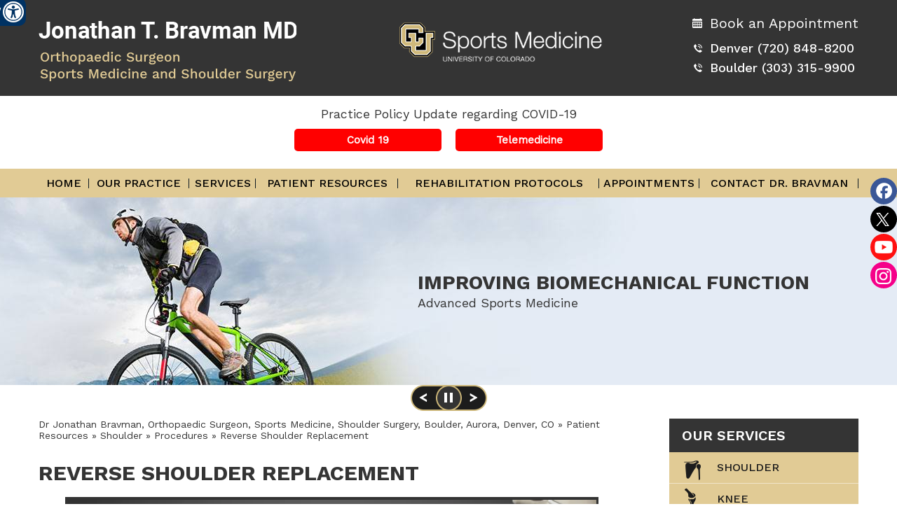

--- FILE ---
content_type: text/html
request_url: https://www.sportsandshoulderdoc.com/reverse-shoulder-replacement-orthopaedic-surgeon-denver-aurora-boulder-co.html
body_size: 7647
content:
<!DOCTYPE html>


<html lang="en">





<head>


    <meta charset="utf-8">


	<title>Reverse Shoulder Replacement Denver, CO | Shoulder Surgery Boulder</title>


	<meta name="description" content="Reverse total shoulder replacement is an advanced surgical technique specifically designed for rotator cuff tear arthropathy, Dr Bravman performs reverse shoulder replacement surgery in Boulder, Aurora and Denver, CO.">


	 <meta name="keywords" content="reverse shoulder replacement, shoulder surgery">


    

<meta content="SKYPE_TOOLBAR_PARSER_COMPATIBLE" name="SKYPE_TOOLBAR">

<meta name="viewport" content="width=device-width, initial-scale=1, minimum-scale=1, user-scalable=1" >

<meta name="geo.region" content="US-CO" >
<meta name="geo.placename" content="Denver, CO" >
<meta name="geo.position" content="37.09024;-95.712891" >
<meta name="ICBM" content="37.09024, -95.712891" >

<link rel="icon" href="/images/favicon.ico" type="image/x-icon">

<link href="/style.css" rel="stylesheet" media="all" >

<script src="/js/jquery.js"></script>

<script src="/js/ypo-functions.js"></script>

<link href="/css/accessibility.css" type="text/css" rel="stylesheet">

<link href="/css/common-styles.css" type="text/css" rel="stylesheet">

<script>

$(document).ready(function(e) {

	$('body').customPlugin({

        siteMap: true,

        scroller: true,

        mobileMenu: true,

        mobileWidth: true,
        
        skipFunction: true,
        
        iframekey:'c-MTI5NDM2OA',

        pageName:'-pagename',

        linkNames:['viewprofile', 'readmore','patientinfo','profile','research','knowmore','readall','viewmore'],

        country_code: ['+1'],

        phone_numbers: ['(720) 848-8200','(303) 315-9900'],

        phone_info: ['Telephone Number of Denver','Telephone Number of Boulder'],

		accessibility: true,

		removeElements: ('#BannerInner,#Banner,#locations,#home-banner-section'),

		removeId: ('#flexisel1,#flexisel2,#Slider2,#banner,#patient-testimonials,#flexiselDemo2'),

		fontResize: true,

		menuClass: '.menu',

		menuScreenWidth: 640,

		fontResizeList: ('.mainWrapper p,.mainWrapper a,.mainWrapper li,.mainWrapper span')

	});

});

</script>

<script src="/js/responsiveslides_ada.js"></script>

<script>

  $(function () {

    $("#banner").responsiveSlides({

      pager: false,

      nav: true,

      navContainer: 'ul#controls',

      pause: true,

      autoplayslider: true,

      pauseControls:true,

      speed: 1500

    });

    $("#patient-testimonials").responsiveSlides({

      pager: false,

      nav: true,

      navContainer: 'ul#controls1',

      pause: true,

      autoplayslider: true,

      pauseControls:true,

      speed: 500

    });

  });

</script>





<script>

$(document).ready(function(){

    if($("#skip-to-sidebar").length){

        $('.gridWrapper article.content').prepend('<div class="dfw-skip"><a href="#skip-to-sidebar">Skip Content</a></div>');

        }

    else{

        $('.gridWrapper article.content').prepend('<div class="dfw-skip"><a href="#skip-to-Footer">Skip Content</a></div>');

    }        

});	

</script>

<script >

	$(window).load(function() {

		$("#flexiselDemo2").flexisel({

			visibleItems : 2,

			animationSpeed : 1000,

			autoPlay : true,

			autoPlaySpeed : 3000,

			pauseOnHover : true,

			enableResponsiveBreakpoints : true,

			responsiveBreakpoints : {

				portrait : {

					changePoint : 480,

					visibleItems : 1

				},

				landscape : {

					changePoint : 640,

					visibleItems : 1

				},

				tablet : {

					changePoint : 769,

					visibleItems : 1

				}

			}

		});

	}); 

</script>

<script src="/js/jquery.flexisel.js"></script>

<link rel="stylesheet" href="https://cdnjs.cloudflare.com/ajax/libs/font-awesome/4.7.0/css/font-awesome.min.css">

<!-- Google tag (gtag.js) -->
<script async src="https://www.googletagmanager.com/gtag/js?id=G-2VRFGTLZ6B"></script>
<script>
  window.dataLayer = window.dataLayer || [];
  function gtag(){dataLayer.push(arguments);}
  gtag('js', new Date());

  gtag('config', 'G-2VRFGTLZ6B');
</script>

<script type="application/ld+json">
{
"@context": "http://schema.org/",
"@type": "Review",
"itemReviewed":
{
"@type": "Physician",
"name": "Dr Jonathan Bravman",
"image":"https://www.sportsandshoulderdoc.com/images/jonathan-bravman-md-ph.png",
"priceRange":"0",
"address":
{
"@type": "PostalAddress",
"addressLocality": "Denver, CO 80222",
"addressRegion": "Denver, CO 80222",
"postalCode": "80222",
"streetAddress": "2000 S. Colorado Blvd, The Colorado Center Tower One, Suite 4500, Denver, CO 80222",
"telephone": "(720) 848-8200"
}
},
"author":
{
"@type": "Organization",
"name": "Dr Jonathan Bravman",
"url": "https://www.sportsandshoulderdoc.com/",
"telephone": "(303) 315-9900"
},
"reviewRating":
{
"@type": "Rating",
"ratingValue": "4.8",
"bestRating": "5",
"worstRating": "3",
"description": "Dr Jonathan Bravman is a Shoulder and knee surgeon in Boulder, Aurora, Denver, CO. He specializes in Clavicle Fracture Fixation, Rotator Cuff Repair, Treatment of Shoulder Instability, Shoulder Arthroscopy, Shoulder Replacement, ACL Reconstruction, Knee Arthroscopy, Patellar Tendon Repair, Meniscal Surgery and Cartilage Restoration, Fracture Care and Sports Medicine Trauma"
},
"publisher":
{
"@type": "Organization",
"name": "Dr Jonathan Bravman",
"address":
{
"@type": "PostalAddress",
"addressLocality": "1635 Aurora Ct, 4th Floor, Aurora, CO 80045",
"postalCode": "Aurora, CO 80045",
"streetAddress": "80045",
"url": "https://www.sportsandshoulderdoc.com/",
"telephone": "(720) 848-1900"
}
}
}
</script>


<!-- Start cookies banner --><script defer src="https://ckm.yourpractice.online/1312wSrJrG6gSNd/script.js" type="text/javascript"></script><!-- End cookies banner -->


</head>





<body>


    <div class="mainWrapper">


        <!--		Accessibility Bar Starts		-->

<div id="Access-Container">   <div id="Accessibility">     <div class="dfw-off"> <ul>
	<li><a href="javascript:void(0);" id="dfw-close" aria-label="close Accessible View">X</a></li>
	<li><a href="?dfw=on" id="dfw-on" aria-label="Switch to Accessibility Site">Accessibility View <span></span></a></li>
</ul>
</div>     <div class="dfw-on">       <ul class="table-div">         <li class="table-cell access-links"><a href="?dfw=off" id="dfw-off" aria-label="Back to Main Site"><span></span>Back to Main Site</a> | <a href="accessibility.html" aria-label="About more information" accesskey="k">Accessibility</a></li>         <li class="table-cell access-settings">           <div class="fontsize">Text Size: <span class="fontminus"><a href="javascript:void(0);" aria-label="Decrease Font Size">A</a></span><span class="fontreset dfw-actSize"><a href="javascript:void(0);" aria-label="Make Font Reset">A</a></span><span class="fontplus"><a href="javascript:void(0);" aria-label="Increase Font Size">A</a></span></div>           <div class="dfw-contrast">Contrast: <span class="dfw-colorMode" id="dfw-ColorMode"><a href="javascript:void(0);" class="dfw-active" aria-label="Normal Text">C</a></span> | <span class="dfw-contrastMode" id="dfw-ContrastMode"><a href="javascript:void(0);" aria-label="High Contrast Text">C</a></span></div>         </li>       </ul>     </div>   </div> </div>








<!--		Accessibility Bar Ends		-->

<header id="header-section">

	<div id="skip-to-header" data-skip="Header"></div>

    <div class="header-section">

        <div class="jonathan-bravman-logo"><a href="/index.html"><img src="/images/jonathan-bravman-logo.png" alt="Jonathan T. Bravman MD"></a></div>

        <div class="sports-medicine-logo"><a href="http://www.ucdenver.edu/academics/colleges/medicine/sportsmed/Pages/default.aspx" target="_blank"><img src="/images/header-sports-medicine-logo.png" alt="Sports Medicine University of Colorado"></a></div>

        <div class="header-right-section">

            <div class="header-book-appointment"><a href="/general-appointment-orthopaedic-surgeon-denver-aurora-boulder-co.html">Book an Appointment</a></div>

            <ul>

                <li>Denver <span class="tel1"></span></li>

                <li>Boulder <span class="tel2"></span></li>

            </ul>

        </div>

        <div class="clear"></div>

    </div>

</header>
<div id="covid-section"><div class="covid-section">
<h3>Practice Policy Update regarding COVID-19</h3>
<div class="covid-but"><a href="/covid-19-orthopaedic-surgeon-denver-aurora-boulder-co.html">Covid 19</a><a href="/telemedicine-orthopaedic-surgeon-denver-aurora-boulder-co.html">Telemedicine</a></div>

</div></div>


<div id="mobileMenu">

    <div class="menuText"><a href="javascript:void(0);">Menu <span class="fa fa-bars"></span></a></div>

    <div class="wrapper"></div>

</div>



<nav id="menu-section">



    <div id="skip-to-menu" data-skip="Menu"></div>

    <div class="gridWrapper">

        <div class="menu-section">

            <ul class="menu">

                <li><a href="/" accesskey="h"> Home </a></li>

                <li><a href="/jonathan-bravman-md-orthopaedic-surgeon-denver-aurora-boulder-co.html" accesskey="u">Our Practice</a>

	      <ul>

                        <li><a href="/jonathan-bravman-md-orthopaedic-surgeon-denver-aurora-boulder-co.html">Jonathan T. Bravman, MD</a></li>

                        <li><a href="/our-team-orthopaedic-surgeon-denver-aurora-boulder-co.html">Our Team </a></li>

                        <li><a href="/contact-dr-bravman-orthopaedic-surgeon-denver-aurora-boulder-co.html">Practice Locations</a></li>

                    </ul>



                </li>

                <li ><a href="/services-orthopaedic-surgeon-denver-aurora-boulder-co.html" accesskey="s">Services</a></li>

                <li><a href="/patient-education-videos-orthopaedic-surgeon-denver-aurora-boulder-co.html" accesskey="i">Patient Resources</a>



                    <ul class="double-column">

                    	<li><a href="/patient-education-videos-orthopaedic-surgeon-denver-aurora-boulder-co.html">Patient Education Videos</a></li>

                        <li><a href="/patient-handouts-orthopaedic-surgeon-denver-aurora-boulder-co.html">Patient Handouts</a></li>
                       
                        <li><a href="/knee-orthopaedic-surgeon-denver-aurora-boulder-co.html">Knee</a></li>

                        <li><a href="/shoulder-orthopaedic-surgeon-denver-aurora-boulder-co.html">Shoulder</a></li>

                        <li><a href="/sports-medicine-orthopaedic-surgeon-denver-aurora-boulder-co.html">Sports Medicine</a></li>

                        <li><a href="/fractures-trauma-orthopaedic-surgeon-denver-aurora-boulder-co.html">Fractures & Trauma</a></li>

                       <!-- <li><a href="/mako-orthopaedic-surgeon-denver-aurora-boulder-co.html">MAKO</a></li>-->

                        <li><a href="/testimonials-orthopaedic-surgeon-denver-aurora-boulder-co.html">Testimonials</a></li>

                        <li><a href="/patient-forms-orthopaedic-surgeon-denver-aurora-boulder-co.html">Patient Forms</a></li>

                       

                        <li><a href="/post-op-instructions-orthopaedic-surgeon-denver-aurora-boulder-co.html">Post-Op Instructions</a></li>

                          <li><a href="/surgery-info-packets-orthopaedic-surgeon-denver-aurora-boulder-co.html">Surgery Info Packets</a></li>

                        <li><a href="/useful-links-orthopaedic-surgeon-denver-aurora-boulder-co.html">Useful Links</a></li>

                         <li><a href="/in-the-news-orthopaedic-surgeon-denver-aurora-boulder-co.html">In The News</a></li>

                        <li><a href="/preparing-surgery-procedure-orthopaedic-surgeon-denver-aurora-boulder-co.html">Preparing for Surgery & Procedure </a></li>
                        <li><a href="/healthcare-news-pl431.html">Healthcare News</a></li>

                    </ul>



                </li>

                <li><a href="/rehabilitation-protocols-orthopaedic-surgeon-denver-aurora-boulder-co.html" accesskey="p">Rehabilitation Protocols</a></li>

                <li><a href="/general-appointment-orthopaedic-surgeon-denver-aurora-boulder-co.html" accesskey="a">Appointments</a>



                    <ul>

                        <li><a href="/general-appointment-orthopaedic-surgeon-denver-aurora-boulder-co.html">General Appointment</a></li>

                        <!--<li><a href="online-appointment-orthopaedic-surgeon-denver-aurora-boulder-co.html">Online Appointment</a></li>-->

                    </ul>



                </li>

                <li><a href="/contact-dr-bravman-orthopaedic-surgeon-denver-aurora-boulder-co.html" accesskey="c">Contact Dr. Bravman</a></li>

            </ul>

        </div>

        <div class="clear"></div>

    </div>

</nav>

<div class="social-links-list">
            <ul>
           <!--     <li class="facebook"><a class="font-icon" href="https://www.facebook.com/JonathanBravmanMD" target="_blank" rel="nofollow" aria-label="Follow Dr. Bravman on Facebook" data-icon="&#xf09a;"><span>Facebook</span></a></li>
                <li class="twitter"><a class="font-icon" href="https://twitter.com/Dr_Bravman" target="_blank" rel="nofollow" aria-label="Follow Dr. Bravman on Twitter" data-icon="&#xf099;"><span>Twitter</span></a></li>
                <li class="youtube"><a class="font-icon" href="https://www.youtube.com/channel/UCSd7LDpRpjAPL2g3S9K4GFA" target="_blank" rel="nofollow" aria-label="Subscribe Dr. Bravman on YouTube" data-icon="&#xf16a;"><span>YouTube</span></a></li>
                
                 <li class="instagram"><a class="font-icon" href="https://instagram.com/sportsandshoulderdoc" target="_blank" aria-label="Subscribe to Jonathan T. Bravman, MD Instagram"  data-icon="&#xf16d;"><span>Instagram</span></a></li>  -->
				     <li class="facebook"><a class="font-icon" href="https://www.facebook.com/JonathanBravmanMD" target="_blank" rel="nofollow" aria-label="Follow Dr. Bravman on Facebook"><span>Facebook</span></a></li>
                <li class="twitter"><a class="font-icon" href="https://twitter.com/Dr_Bravman" target="_blank" rel="nofollow" aria-label="Follow Dr. Bravman on Twitter"><span>Twitter</span></a></li>
                <li class="youtube"><a class="font-icon" href="https://www.youtube.com/channel/UCSd7LDpRpjAPL2g3S9K4GFA" target="_blank" rel="nofollow" aria-label="Subscribe Dr. Bravman on YouTube"><span>YouTube</span></a></li>
                
                 <li class="instagram"><a class="font-icon" href="https://instagram.com/sportsandshoulderdoc" target="_blank" aria-label="Subscribe to Jonathan T. Bravman, MD Instagram"><span>Instagram</span></a></li>  
                
            </ul>
        </div>
 


          <div id="banner-section">
    <ul id="banner">
      <li>
        <div class="banner-section">
          <div class="doctor-banner">
            <div class="doctor-banner-images">
              <img src="/images/a-logo.png" alt="A"><img src="/images/denver-logo.png" alt="Denver"><img class="doctor-banner-last-image" src="/images/cj-logo.png" alt="CJ"> 
            </div>
            <div class="doctor-banner-intro">
              <div class="doctor-banner-head"><a href=""> Jonathan T. Bravman, MD </a></div>  
              <div class="doctor-banner-subhead">Orthopaedic Surgeon, Sports Medicine and Shoulder Surgery</div>
              <ul>
                <li>Board Certified Sports Medicine and Shoulder Specialist</li>  
                <li>Associate Professor, Orthopaedics</li>  
                <li>Fellowship Trained in Sports Medicine and Shoulder Surgery</li>  
                <li>Team Physician – Colorado Avalanche, DU Pioneers, CU Buffaloes</li>  
              </ul>
            </div>
          </div>  
        </div>  
      </li>  
      <li>
        <div class="banner-section">
          <div class="tagline">
            <p>Improving Biomechanical Function </p>
            <span>Advanced Sports Medicine</span>
          </div>  
        </div>  
      </li>
      <li>
        <div class="banner-section">
          <div class="tagline">
            <p>Improving Bone &amp; Joint Function </p>
            <span>Specialist in Advanced Shoulder Surgery</span>
          </div>  
        </div>  
      </li>
      
      <li>
        <div class="banner-section">
          <div class="doctor-banner">
            <div class="doctor-banner-images">
              <img src="/images/a-logo.png" alt="A"><img src="/images/denver-logo.png" alt="Denver"><img class="doctor-banner-last-image" src="/images/cj-logo.png" alt="CJ"> 
            </div>
            <div class="doctor-banner-intro">
              <div class="doctor-banner-head"><a href=""> Jonathan T. Bravman, MD </a></div>  
              <div class="doctor-banner-subhead">Orthopaedic Surgeon, Sports Medicine and Shoulder Surgery</div>
              <ul>
                <li>Board Certified Sports Medicine and Shoulder Specialist</li>  
                <li>Associate Professor, Orthopaedics</li>  
                <li>Fellowship Trained in Sports Medicine and Shoulder Surgery</li>  
                <li>Team Physician – Colorado Avalanche, DU Pioneers, CU Buffaloes</li>  
              </ul>
            </div>
          </div>  
        </div>  
      </li>  
      <li>
        <div class="banner-section">
          <div class="tagline">
            <p>Improving Bone &amp; Joint Function </p>
            <span>Specialist in Advanced Shoulder Surgery</span>
          </div>  
        </div>  
      </li>
      <li>
        <div class="banner-section">
          <div class="tagline">
            <p>Improving Bone &amp; Joint Function </p>
            <span>Specialist in Advanced Shoulder Surgery</span>
          </div>  
        </div>  
      </li>
      
      <li>
        <div class="banner-section">
          <div class="doctor-banner">
            <div class="doctor-banner-images">
              <img src="/images/a-logo.png" alt="A"><img src="/images/denver-logo.png" alt="Denver"><img class="doctor-banner-last-image" src="/images/cj-logo.png" alt="CJ"> 
            </div>
            <div class="doctor-banner-intro">
              <div class="doctor-banner-head"><a href=""> Jonathan T. Bravman, MD </a></div>  
              <div class="doctor-banner-subhead">Orthopaedic Surgeon, Sports Medicine and Shoulder Surgery</div>
              <ul>
                <li>Board Certified Sports Medicine and Shoulder Specialist</li>  
                <li>Associate Professor, Orthopaedics</li>  
                <li>Fellowship Trained in Sports Medicine and Shoulder Surgery</li>  
                <li>Team Physician – Colorado Avalanche, DU Pioneers, CU Buffaloes</li>  
              </ul>
            </div>
          </div>  
        </div>  
      </li>  
      <li>
        <div class="banner-section">
          <div class="tagline">
            <p>Improving Bone &amp; Joint Function </p>
            <span>Specialist in Advanced Shoulder Surgery</span>
          </div>  
        </div>  
      </li>
      <li>
        <div class="banner-section">
          <div class="tagline">
            <p>Improving Bone &amp; Joint Function </p>
            <span>Specialist in Advanced Shoulder Surgery</span>
          </div>  
        </div>  
      </li>
      <li>
        <div class="banner-section">
          <div class="tagline">
            <p>Improving Bone &amp; Joint Function </p>
            <span>Specialist in Advanced Shoulder Surgery</span>
          </div>  
        </div>  
      </li>
    </ul> 
    <div class="clear"></div>
  </div>


    <main>


      <div class="gridWrapper">


        <section id="container">


          <div class="container">


            <article class="content ypocms" id="skip-to-content" data-skip="Content">


              <!-- Our regular content goes here --><div class="breadcrumbs"><a href="/">Dr Jonathan Bravman, Orthopaedic Surgeon, Sports Medicine, Shoulder Surgery, Boulder, Aurora, Denver, CO</a> &raquo; <a href="patient-education-videos-orthopaedic-surgeon-denver-aurora-boulder-co.html"> Patient Resources </a> &raquo; <a href="shoulder-orthopaedic-surgeon-denver-aurora-boulder-co.html"> Shoulder  </a> &raquo; <a href="procedures-shoulder-orthopaedic-surgeon-denver-aurora-boulder-co.html"> Procedures </a> &raquo; Reverse Shoulder Replacement</div>


                        <h1>Reverse Shoulder Replacement</h1>
<div class="videoBorder"><iframe frameborder="0" width="220" src="https://www.ypo.education/c-MTMwNjgyMi40/orthopaedics/shoulder/reverse-total-shoulder-replacement-t153/video/?embed=1"  webkitallowfullscreen="true" mozallowfullscreen="true" oallowfullscreen="true" msallowfullscreen="true"></iframe></div>


 <div class="alignright"><img src="3d-images/reverse-shoulder-replacement.jpg" alt="Shoulder Anatomy"></div>
 
 
<h2>What is Reverse Shoulder Replacement?</h2>


<p> Reverse total shoulder replacement, is an advanced surgical technique specifically designed for rotator cuff tear arthropathy, a condition where the patient suffers from both shoulder arthritis and a rotator cuff tear. </p>


<h2>Shoulder Anatomy</h2>


<p> The shoulder joint is a ball and socket joint formed by the union of the head of the upper arm bone (humerus) and the shoulder socket (glenoid). The rotator cuff is a group of four tendons that join the head of the humerus to the deeper shoulder muscles to provide stability and mobility to the shoulder joint. </p>


<h2>Rotator Cuff Arthropathy</h2>


<p> When the rotator cuff is torn, it can cause wear and tear to the shoulder joint and lead to shoulder arthritis. Conventional surgical methods such as total shoulder joint replacement have been shown to be significantly ineffective in the treatment of Rotator cuff arthropathy. </p>


<h2>Symptoms of Rotator Cuff Arthropathy</h2>


<p> Patients with rotator cuff arthropathy may feel pain (usually at night) and weakness within the involved shoulder. Patients may have had a prior rotator cuff repair or a history of multiple repairs. The most common symptom is the inability to raise the arm above the shoulder to perform overhead activities. </p>


<h2>Differences between Conventional and Reverse Shoulder Replacement</h2>


<p> Conventional shoulder replacement surgery involves replacing the ball of the arm bone (humerus) with a metal ball and the socket (glenoid cavity) of the shoulder blade (scapula) with a plastic socket. If this surgery is used to treat rotator cuff arthropathy, it may result in loosening of the implants due to the torn rotator cuff. Therefore, a specifically designed surgery was developed called reverse total shoulder replacement to be employed in such cases. </p>


<p> In reverse total shoulder replacement, the placement of the artificial components is essentially reversed. In other words, the humeral ball is placed in the glenoid cavity of the shoulder blade (scapula) and the plastic socket is placed on top of the arm bone. This design makes efficient use of the deltoid muscle, the large shoulder muscle, to compensate for the torn rotator cuff. </p>


<h2>Ideal Candidates for Reverse Shoulder Replacement</h2>


<p> Reverse total shoulder replacement may be recommended for the following situations: </p>


<ul>


    <li> Completely torn rotator cuff that is difficult to repair </li>


    <li> Presence of cuff tear arthropathy </li>


    <li> Previous unsuccessful shoulder replacement </li>


    <li> Severe shoulder pain and difficulty in performing overhead activities </li>


    <li> Continued pain despite other treatments such as rest, medications, cortisone injections, and physical therapy </li>


</ul>


<h2>Reverse Shoulder Replacement Procedure</h2>


<p> Reverse total shoulder replacement surgery is performed with the patient under general anesthesia. </p>


<ul>


    <li> Your surgeon makes an incision over the affected shoulder to expose the shoulder joint </li>


    <li> The humerus is separated from the glenoid socket of the scapula (shoulder blade) </li>


    <li> The arthritic parts of the humeral head and the socket are removed and prepared for insertion of the artificial components </li>


    <li> The artificial components include the metal ball that is screwed into the shoulder socket and the plastic cup that is cemented into the upper arm bone </li>


    <li> The artificial components are then fixed in place </li>


    <li> The joint capsule is stitched together, the tissues approximated and the wound is closed with sutures. </li>


</ul>


<h2>Post-operative Care for Reverse Shoulder Replacement</h2>


<p> Patients can get out of the bed on the same day of the surgery, but usually stay in the hospital for 1-2 days. General Post-operative instructions include: </p>


<ul>


    <li> Take all prescribed medications as instructed </li>


    <li> Undergo gentle range of motion exercises to increase your shoulder mobility </li>


    <li> Physical therapy will be recommended to strengthen the shoulder and improve flexibility </li>


    <li> Avoid overhead activities for at least 6 weeks </li>


    <li> Don't push yourself up out of a chair or bed using your shoulder muscles </li>


    <li> Avoid lifting heavy objects </li>


</ul>


<h2>Risks and Complications of Reverse Shoulder Replacement</h2>


<p> Possible risks and complications associated with reverse total shoulder replacement surgery include: </p>


<ul>


    <li> Infection </li>


    <li> Dislocation or instability of the implanted joint </li>


    <li> Fracture of the humerus or scapula </li>


    <li> Damage to nerves or blood vessels </li>


    <li> Blood clots (deep vein thrombosis) </li>


    <li> Wound irritation </li>


    <li> Arm length discrepancies </li>


    <li> Wearing out of the components </li>


</ul>





</article>


                     	
   <div class="sidebar-container"> 	
       	

    
 
      <aside class="sidebar"> 
      	       		<div id="skip-to-sidebar" data-skip="Sidebar"></div>
        <div class="sidebar-services">
          <div class="sidebar-services-head"><a href="/services-orthopaedic-surgeon-denver-aurora-boulder-co.html">our services</a></div>  
          <ul>
            <li class="shoulder"><a href="/shoulder-orthopaedic-surgeon-denver-aurora-boulder-co.html">Shoulder</a></li>  
            <li class="knee"><a href="/knee-orthopaedic-surgeon-denver-aurora-boulder-co.html">Knee</a></li>  
            <li class="sports-medicine"><a href="/sports-medicine-orthopaedic-surgeon-denver-aurora-boulder-co.html">Sports Medicine</a></li>  
            <li class="trauma"><a href="/fractures-trauma-orthopaedic-surgeon-denver-aurora-boulder-co.html">trauma</a></li>  
          </ul>
        </div>  
        <div class="sidebar-doctor-section">
          <div class="sidebar-doctor-name"><a href="/jonathan-bravman-md-orthopaedic-surgeon-denver-aurora-boulder-co.html">Jonathan T. Bravman, MD </a></div>  
          <p>Orthopaedic Surgeon<br>Sports Medicine<br>&amp; Shoulder Surgery</p>
          <a href="/jonathan-bravman-md-orthopaedic-surgeon-denver-aurora-boulder-co.html" class="readmore">View Profile</a>
        </div>
        <div class="sidebar-patient-education-section">
          <p><a href="/patient-education-videos-orthopaedic-surgeon-denver-aurora-boulder-co.html">patient Education</a></p>  
          <div><a href="/patient-education-videos-orthopaedic-surgeon-denver-aurora-boulder-co.html"><img src="/images/sidebar-patient-education-img.jpg" alt="patient Education"></a></div>
        </div>
        <div class="sidebar-patient-resources">
          <div class="sidebar-patient-resources-head"><a href="/patient-referrer-resources-orthopaedic-surgeon-denver-aurora-boulder-co.html">Patient & Referrer Resources</a></div>  
          <ul>
            <li class="your-first-visit"><a href="/your-first-visit-orthopaedic-surgeon-denver-aurora-boulder-co.html">Your First Visit</a></li>  
            <li class="patient-forms"><a href="/patient-forms-orthopaedic-surgeon-denver-aurora-boulder-co.html">Patient Forms</a></li>  
            <li class="insurance-info"><a href="/insurance-info-orthopaedic-surgeon-denver-aurora-boulder-co.html">Insurance Info</a></li>  
            <li class="appointment"><a href="/general-appointment-orthopaedic-surgeon-denver-aurora-boulder-co.html">Appointment</a></li>  
          </ul>
          <div class="clear"></div>
        </div>  
      </aside>
      
</div>   


              <div class="clear"></div>


            </div>


          </section>


        </div>


      </main>


      <footer id="footer-section">

  		<div id="skip-to-footer" data-skip="Footer"></div>

    <div class="footer-section">

      <div class="footer-box1">

        <p class="footer-header"><a href="/services-orthopaedic-surgeon-denver-aurora-boulder-co.html">our services</a></p>  

        <ul>

          <li><a href="/shoulder-orthopaedic-surgeon-denver-aurora-boulder-co.html">Shoulder</a></li>

          <li><a href="/knee-orthopaedic-surgeon-denver-aurora-boulder-co.html">Knee</a></li>

          <li><a href="/fractures-trauma-orthopaedic-surgeon-denver-aurora-boulder-co.html">Trauma</a></li>

          <li><a href="/sports-medicine-orthopaedic-surgeon-denver-aurora-boulder-co.html">Sports Medicine</a></li>

        </ul>

      </div>  

      <div class="footer-box2">

        <p class="footer-header">Quick Links</p>  

        <ul>

          <li><a href="/">Home</a></li>

          <!--<li><a href="feedback-orthopaedic-surgeon-denver-aurora-boulder-co.html">Feedback</a></li>-->

          <li><a href="/disclaimer-orthopaedic-surgeon-denver-aurora-boulder-co.html">Disclaimer</a></li>

          <li><a href="/privacy-orthopaedic-surgeon-denver-aurora-boulder-co.html">Privacy</a></li>

          <!--<li><a href="/tell-a-friend-orthopaedic-surgeon-denver-aurora-boulder-co.html">Tell a Friend</a></li>-->

          <li><a href="/sitemap-orthopaedic-surgeon-denver-aurora-boulder-co.html">Sitemap</a></li>

          <li><a href="/contact-dr-bravman-orthopaedic-surgeon-denver-aurora-boulder-co.html">Contact</a></li> 

          <li><a href="/accessibility-statement.php">Accessibility Statement</a></li> 

        </ul>

      </div> 

      <div class="footer-box3">

        <p class="footer-header">Follow Us On</p>   

        <div class="smo">

          <ul>

            <li class="facebook"><a href="https://www.facebook.com/JonathanBravmanMD" target="_blank" aria-label="Follow Jonathan T. Bravman, MD on Facebook"><span class="display-none">Facebook</span></a></li>  

            <li class="twitter"><a href="https://twitter.com/Dr_Bravman" target="_blank" aria-label="Follow Jonathan T. Bravman, MD on Twitter"><span class="display-none">Twitter</span></a></li>  

            <!--<li class="linkedin"><a href="https://in.linkedin.com/" target="_blank"><span class="display-none">LinkedIn</span></a></li>  
-->
            <li class="youtube"><a href="https://www.youtube.com/channel/UCSd7LDpRpjAPL2g3S9K4GFA" target="_blank" aria-label="Subscribe to Jonathan T. Bravman, MD Youtube Channel"><span class="display-none">YouTube</span></a></li>  
              
              <li class="instagram"><a href="https://instagram.com/sportsandshoulderdoc" target="_blank" aria-label="Subscribe to Jonathan T. Bravman, MD Instagram"><span class="display-none">Instagram</span></a></li>  

          </ul>  

          <div class="clear"></div>

        </div>

        <p class="copyrights"><a href="https://maps.app.goo.gl/pwgE2zNNwGMWFEsy6" target="_blank">&copy; Jonathan T. Bravman, Orthopaedic Surgeon, Sports Medicine and Shoulder Surgery, Boulder, Aurora, Denver, CO</a></p>

        <p class="ypo"><a href="https://www.yourpracticeonline.net/" target="_blank"><img src="/images/ypo-logo.png" alt="Powered by Your Practice Online"></a></p>

      </div>

      <div class="footer-box4">

        <p class="footer-header">Website Search</p>  

<form name="search">

<input type="text" name="string" id="string" aria-labelledby="string search_submit">
  
<input class="submit" type="submit" id="search_submit" value="SEARCH" aria-labelledby="string search_submit" >

</form>

      </div>

      

    </div>  

  </footer>



<script src="js/common.js"></script>

<script src="https://www.ypo.education/js/ypo-edu-embed.js"></script>



<script>



        $(document).ready(function() {



        $('#search_submit').click(function(event) {



                 var string = $('#string').val();



                 string=string.replace(/[^a-z0-9\s]/gi, '').replace(/[_\s]/g, '-');



                 var search_type = 'all';



                 var go_to_url = '/search/'+search_type+'-lr-'+string+'\/';



                 window.location.href=go_to_url;



                 return false;



        });



        });



</script>

<!-- Built With YPOCMS--> 

	



  </div>


</body>





</html>

--- FILE ---
content_type: text/html; charset=UTF-8
request_url: https://player.vimeo.com/video/305477228
body_size: 6490
content:
<!DOCTYPE html>
<html lang="en">
<head>
  <meta charset="utf-8">
  <meta name="viewport" content="width=device-width,initial-scale=1,user-scalable=yes">
  
  <link rel="canonical" href="https://player.vimeo.com/video/305477228">
  <meta name="googlebot" content="noindex,indexifembedded">
  
  
  <title>Reverse total shoulder replacement on Vimeo</title>
  <style>
      body, html, .player, .fallback {
          overflow: hidden;
          width: 100%;
          height: 100%;
          margin: 0;
          padding: 0;
      }
      .fallback {
          
              background-color: transparent;
          
      }
      .player.loading { opacity: 0; }
      .fallback iframe {
          position: fixed;
          left: 0;
          top: 0;
          width: 100%;
          height: 100%;
      }
  </style>
  <link rel="modulepreload" href="https://f.vimeocdn.com/p/4.46.25/js/player.module.js" crossorigin="anonymous">
  <link rel="modulepreload" href="https://f.vimeocdn.com/p/4.46.25/js/vendor.module.js" crossorigin="anonymous">
  <link rel="preload" href="https://f.vimeocdn.com/p/4.46.25/css/player.css" as="style">
</head>

<body>


<div class="vp-placeholder">
    <style>
        .vp-placeholder,
        .vp-placeholder-thumb,
        .vp-placeholder-thumb::before,
        .vp-placeholder-thumb::after {
            position: absolute;
            top: 0;
            bottom: 0;
            left: 0;
            right: 0;
        }
        .vp-placeholder {
            visibility: hidden;
            width: 100%;
            max-height: 100%;
            height: calc(1080 / 1920 * 100vw);
            max-width: calc(1920 / 1080 * 100vh);
            margin: auto;
        }
        .vp-placeholder-carousel {
            display: none;
            background-color: #000;
            position: absolute;
            left: 0;
            right: 0;
            bottom: -60px;
            height: 60px;
        }
    </style>

    

    
        <style>
            .vp-placeholder-thumb {
                overflow: hidden;
                width: 100%;
                max-height: 100%;
                margin: auto;
            }
            .vp-placeholder-thumb::before,
            .vp-placeholder-thumb::after {
                content: "";
                display: block;
                filter: blur(7px);
                margin: 0;
                background: url(https://i.vimeocdn.com/video/806075747-a4577d21aa21dbfe402302689eedc5fd921c78869cd0034713ff4bfce3f1a5f0-d?mw=80&q=85) 50% 50% / contain no-repeat;
            }
            .vp-placeholder-thumb::before {
                 
                margin: -30px;
            }
        </style>
    

    <div class="vp-placeholder-thumb"></div>
    <div class="vp-placeholder-carousel"></div>
    <script>function placeholderInit(t,h,d,s,n,o){var i=t.querySelector(".vp-placeholder"),v=t.querySelector(".vp-placeholder-thumb");if(h){var p=function(){try{return window.self!==window.top}catch(a){return!0}}(),w=200,y=415,r=60;if(!p&&window.innerWidth>=w&&window.innerWidth<y){i.style.bottom=r+"px",i.style.maxHeight="calc(100vh - "+r+"px)",i.style.maxWidth="calc("+n+" / "+o+" * (100vh - "+r+"px))";var f=t.querySelector(".vp-placeholder-carousel");f.style.display="block"}}if(d){var e=new Image;e.onload=function(){var a=n/o,c=e.width/e.height;if(c<=.95*a||c>=1.05*a){var l=i.getBoundingClientRect(),g=l.right-l.left,b=l.bottom-l.top,m=window.innerWidth/g*100,x=window.innerHeight/b*100;v.style.height="calc("+e.height+" / "+e.width+" * "+m+"vw)",v.style.maxWidth="calc("+e.width+" / "+e.height+" * "+x+"vh)"}i.style.visibility="visible"},e.src=s}else i.style.visibility="visible"}
</script>
    <script>placeholderInit(document,  false ,  true , "https://i.vimeocdn.com/video/806075747-a4577d21aa21dbfe402302689eedc5fd921c78869cd0034713ff4bfce3f1a5f0-d?mw=80\u0026q=85",  1920 ,  1080 );</script>
</div>

<div id="player" class="player"></div>
<script>window.playerConfig = {"cdn_url":"https://f.vimeocdn.com","vimeo_api_url":"api.vimeo.com","request":{"files":{"dash":{"cdns":{"akfire_interconnect_quic":{"avc_url":"https://vod-adaptive-ak.vimeocdn.com/exp=1769907121~acl=%2F82187159-cc8e-4b26-b498-ad1855773902%2Fpsid%3D0586dc3002ced07cfce4c2bde8af5574eb0186971d788200d212753307d86963%2F%2A~hmac=5748a922f26eefb4993779390c28862743fae2a76deb501943a9bc279d9e6262/82187159-cc8e-4b26-b498-ad1855773902/psid=0586dc3002ced07cfce4c2bde8af5574eb0186971d788200d212753307d86963/v2/playlist/av/primary/playlist.json?omit=av1-hevc\u0026pathsig=8c953e4f~2gpz9p0GIPbtqgP-Q8pZfRpzzlQLvzGEiBurq5ehYpQ\u0026r=dXM%3D\u0026rh=y9Fe8","origin":"gcs","url":"https://vod-adaptive-ak.vimeocdn.com/exp=1769907121~acl=%2F82187159-cc8e-4b26-b498-ad1855773902%2Fpsid%3D0586dc3002ced07cfce4c2bde8af5574eb0186971d788200d212753307d86963%2F%2A~hmac=5748a922f26eefb4993779390c28862743fae2a76deb501943a9bc279d9e6262/82187159-cc8e-4b26-b498-ad1855773902/psid=0586dc3002ced07cfce4c2bde8af5574eb0186971d788200d212753307d86963/v2/playlist/av/primary/playlist.json?pathsig=8c953e4f~2gpz9p0GIPbtqgP-Q8pZfRpzzlQLvzGEiBurq5ehYpQ\u0026r=dXM%3D\u0026rh=y9Fe8"},"fastly_skyfire":{"avc_url":"https://skyfire.vimeocdn.com/1769907121-0x726f9a3e981dbf47f51a3757fe6c5b7f4b12869e/82187159-cc8e-4b26-b498-ad1855773902/psid=0586dc3002ced07cfce4c2bde8af5574eb0186971d788200d212753307d86963/v2/playlist/av/primary/playlist.json?omit=av1-hevc\u0026pathsig=8c953e4f~2gpz9p0GIPbtqgP-Q8pZfRpzzlQLvzGEiBurq5ehYpQ\u0026r=dXM%3D\u0026rh=y9Fe8","origin":"gcs","url":"https://skyfire.vimeocdn.com/1769907121-0x726f9a3e981dbf47f51a3757fe6c5b7f4b12869e/82187159-cc8e-4b26-b498-ad1855773902/psid=0586dc3002ced07cfce4c2bde8af5574eb0186971d788200d212753307d86963/v2/playlist/av/primary/playlist.json?pathsig=8c953e4f~2gpz9p0GIPbtqgP-Q8pZfRpzzlQLvzGEiBurq5ehYpQ\u0026r=dXM%3D\u0026rh=y9Fe8"}},"default_cdn":"akfire_interconnect_quic","separate_av":true,"streams":[{"profile":"165","id":"1c3943d5-f2d4-407f-9b85-aaab9d004967","fps":29.97,"quality":"540p"},{"profile":"174","id":"a7d2d86e-e7cd-4fd9-bc31-55f71d5da0e6","fps":29.97,"quality":"720p"},{"profile":"164","id":"d3aa39b0-e5b1-434c-9bae-0a1cd9cc282b","fps":29.97,"quality":"360p"},{"profile":"175","id":"edfc91b0-166c-4439-a6dd-79ced1d40d3c","fps":29.97,"quality":"1080p"}],"streams_avc":[{"profile":"165","id":"1c3943d5-f2d4-407f-9b85-aaab9d004967","fps":29.97,"quality":"540p"},{"profile":"174","id":"a7d2d86e-e7cd-4fd9-bc31-55f71d5da0e6","fps":29.97,"quality":"720p"},{"profile":"164","id":"d3aa39b0-e5b1-434c-9bae-0a1cd9cc282b","fps":29.97,"quality":"360p"},{"profile":"175","id":"edfc91b0-166c-4439-a6dd-79ced1d40d3c","fps":29.97,"quality":"1080p"}]},"hls":{"captions":"https://vod-adaptive-ak.vimeocdn.com/exp=1769907121~acl=%2F82187159-cc8e-4b26-b498-ad1855773902%2Fpsid%3D0586dc3002ced07cfce4c2bde8af5574eb0186971d788200d212753307d86963%2F%2A~hmac=5748a922f26eefb4993779390c28862743fae2a76deb501943a9bc279d9e6262/82187159-cc8e-4b26-b498-ad1855773902/psid=0586dc3002ced07cfce4c2bde8af5574eb0186971d788200d212753307d86963/v2/playlist/av/primary/sub/71669697-en-US/playlist.m3u8?ext-subs=1\u0026omit=opus\u0026pathsig=8c953e4f~t8QEsqxidAlllOBCIE4oyP5YBQEZnBB0Yue3J7R74c0\u0026r=dXM%3D\u0026rh=y9Fe8\u0026sf=fmp4","cdns":{"akfire_interconnect_quic":{"avc_url":"https://vod-adaptive-ak.vimeocdn.com/exp=1769907121~acl=%2F82187159-cc8e-4b26-b498-ad1855773902%2Fpsid%3D0586dc3002ced07cfce4c2bde8af5574eb0186971d788200d212753307d86963%2F%2A~hmac=5748a922f26eefb4993779390c28862743fae2a76deb501943a9bc279d9e6262/82187159-cc8e-4b26-b498-ad1855773902/psid=0586dc3002ced07cfce4c2bde8af5574eb0186971d788200d212753307d86963/v2/playlist/av/primary/sub/71669697-en-US/playlist.m3u8?ext-subs=1\u0026omit=av1-hevc-opus\u0026pathsig=8c953e4f~t8QEsqxidAlllOBCIE4oyP5YBQEZnBB0Yue3J7R74c0\u0026r=dXM%3D\u0026rh=y9Fe8\u0026sf=fmp4","captions":"https://vod-adaptive-ak.vimeocdn.com/exp=1769907121~acl=%2F82187159-cc8e-4b26-b498-ad1855773902%2Fpsid%3D0586dc3002ced07cfce4c2bde8af5574eb0186971d788200d212753307d86963%2F%2A~hmac=5748a922f26eefb4993779390c28862743fae2a76deb501943a9bc279d9e6262/82187159-cc8e-4b26-b498-ad1855773902/psid=0586dc3002ced07cfce4c2bde8af5574eb0186971d788200d212753307d86963/v2/playlist/av/primary/sub/71669697-en-US/playlist.m3u8?ext-subs=1\u0026omit=opus\u0026pathsig=8c953e4f~t8QEsqxidAlllOBCIE4oyP5YBQEZnBB0Yue3J7R74c0\u0026r=dXM%3D\u0026rh=y9Fe8\u0026sf=fmp4","origin":"gcs","url":"https://vod-adaptive-ak.vimeocdn.com/exp=1769907121~acl=%2F82187159-cc8e-4b26-b498-ad1855773902%2Fpsid%3D0586dc3002ced07cfce4c2bde8af5574eb0186971d788200d212753307d86963%2F%2A~hmac=5748a922f26eefb4993779390c28862743fae2a76deb501943a9bc279d9e6262/82187159-cc8e-4b26-b498-ad1855773902/psid=0586dc3002ced07cfce4c2bde8af5574eb0186971d788200d212753307d86963/v2/playlist/av/primary/sub/71669697-en-US/playlist.m3u8?ext-subs=1\u0026omit=opus\u0026pathsig=8c953e4f~t8QEsqxidAlllOBCIE4oyP5YBQEZnBB0Yue3J7R74c0\u0026r=dXM%3D\u0026rh=y9Fe8\u0026sf=fmp4"},"fastly_skyfire":{"avc_url":"https://skyfire.vimeocdn.com/1769907121-0x726f9a3e981dbf47f51a3757fe6c5b7f4b12869e/82187159-cc8e-4b26-b498-ad1855773902/psid=0586dc3002ced07cfce4c2bde8af5574eb0186971d788200d212753307d86963/v2/playlist/av/primary/sub/71669697-en-US/playlist.m3u8?ext-subs=1\u0026omit=av1-hevc-opus\u0026pathsig=8c953e4f~t8QEsqxidAlllOBCIE4oyP5YBQEZnBB0Yue3J7R74c0\u0026r=dXM%3D\u0026rh=y9Fe8\u0026sf=fmp4","captions":"https://skyfire.vimeocdn.com/1769907121-0x726f9a3e981dbf47f51a3757fe6c5b7f4b12869e/82187159-cc8e-4b26-b498-ad1855773902/psid=0586dc3002ced07cfce4c2bde8af5574eb0186971d788200d212753307d86963/v2/playlist/av/primary/sub/71669697-en-US/playlist.m3u8?ext-subs=1\u0026omit=opus\u0026pathsig=8c953e4f~t8QEsqxidAlllOBCIE4oyP5YBQEZnBB0Yue3J7R74c0\u0026r=dXM%3D\u0026rh=y9Fe8\u0026sf=fmp4","origin":"gcs","url":"https://skyfire.vimeocdn.com/1769907121-0x726f9a3e981dbf47f51a3757fe6c5b7f4b12869e/82187159-cc8e-4b26-b498-ad1855773902/psid=0586dc3002ced07cfce4c2bde8af5574eb0186971d788200d212753307d86963/v2/playlist/av/primary/sub/71669697-en-US/playlist.m3u8?ext-subs=1\u0026omit=opus\u0026pathsig=8c953e4f~t8QEsqxidAlllOBCIE4oyP5YBQEZnBB0Yue3J7R74c0\u0026r=dXM%3D\u0026rh=y9Fe8\u0026sf=fmp4"}},"default_cdn":"akfire_interconnect_quic","separate_av":true}},"file_codecs":{"av1":[],"avc":["1c3943d5-f2d4-407f-9b85-aaab9d004967","a7d2d86e-e7cd-4fd9-bc31-55f71d5da0e6","d3aa39b0-e5b1-434c-9bae-0a1cd9cc282b","edfc91b0-166c-4439-a6dd-79ced1d40d3c"],"hevc":{"dvh1":[],"hdr":[],"sdr":[]}},"lang":"en","referrer":"https://www.ypo.education/c-MTMwNjgyMi40/orthopaedics/shoulder/reverse-total-shoulder-replacement-t153/video/?embed=1","cookie_domain":".vimeo.com","signature":"a6c62da8917c326b347ee9ebc5fafd5a","timestamp":1769903521,"expires":3600,"text_tracks":[{"id":71669697,"lang":"en-US","url":"https://captions.vimeo.com/captions/71669697.vtt?expires=1769907121\u0026sig=af41f9f4c71bc9439856f6c3dfee90d01e4f1148","kind":"subtitles","label":"English (United States)","provenance":"user_uploaded","default":true}],"thumb_preview":{"url":"https://videoapi-sprites.vimeocdn.com/video-sprites/image/80367021-4edc-4241-97f9-632987882517.0.jpeg?ClientID=sulu\u0026Expires=1769906565\u0026Signature=eed1544456c1945f156a19d847c38aff492193da","height":2880,"width":4260,"frame_height":240,"frame_width":426,"columns":10,"frames":120},"currency":"USD","session":"9243e5ab23bfbc7dd6910fe53547851485eefaa41769903521","cookie":{"volume":1,"quality":null,"hd":0,"captions":null,"transcript":null,"captions_styles":{"color":null,"fontSize":null,"fontFamily":null,"fontOpacity":null,"bgOpacity":null,"windowColor":null,"windowOpacity":null,"bgColor":null,"edgeStyle":null},"audio_language":null,"audio_kind":null,"qoe_survey_vote":0},"build":{"backend":"31e9776","js":"4.46.25"},"urls":{"js":"https://f.vimeocdn.com/p/4.46.25/js/player.js","js_base":"https://f.vimeocdn.com/p/4.46.25/js","js_module":"https://f.vimeocdn.com/p/4.46.25/js/player.module.js","js_vendor_module":"https://f.vimeocdn.com/p/4.46.25/js/vendor.module.js","locales_js":{"de-DE":"https://f.vimeocdn.com/p/4.46.25/js/player.de-DE.js","en":"https://f.vimeocdn.com/p/4.46.25/js/player.js","es":"https://f.vimeocdn.com/p/4.46.25/js/player.es.js","fr-FR":"https://f.vimeocdn.com/p/4.46.25/js/player.fr-FR.js","ja-JP":"https://f.vimeocdn.com/p/4.46.25/js/player.ja-JP.js","ko-KR":"https://f.vimeocdn.com/p/4.46.25/js/player.ko-KR.js","pt-BR":"https://f.vimeocdn.com/p/4.46.25/js/player.pt-BR.js","zh-CN":"https://f.vimeocdn.com/p/4.46.25/js/player.zh-CN.js"},"ambisonics_js":"https://f.vimeocdn.com/p/external/ambisonics.min.js","barebone_js":"https://f.vimeocdn.com/p/4.46.25/js/barebone.js","chromeless_js":"https://f.vimeocdn.com/p/4.46.25/js/chromeless.js","three_js":"https://f.vimeocdn.com/p/external/three.rvimeo.min.js","vuid_js":"https://f.vimeocdn.com/js_opt/modules/utils/vuid.min.js","hive_sdk":"https://f.vimeocdn.com/p/external/hive-sdk.js","hive_interceptor":"https://f.vimeocdn.com/p/external/hive-interceptor.js","proxy":"https://player.vimeo.com/static/proxy.html","css":"https://f.vimeocdn.com/p/4.46.25/css/player.css","chromeless_css":"https://f.vimeocdn.com/p/4.46.25/css/chromeless.css","fresnel":"https://arclight.vimeo.com/add/player-stats","player_telemetry_url":"https://arclight.vimeo.com/player-events","telemetry_base":"https://lensflare.vimeo.com"},"flags":{"plays":1,"dnt":0,"autohide_controls":0,"preload_video":"metadata_on_hover","qoe_survey_forced":0,"ai_widget":0,"ecdn_delta_updates":0,"disable_mms":0,"check_clip_skipping_forward":0},"country":"US","client":{"ip":"3.138.124.247"},"ab_tests":{"cross_origin_texttracks":{"group":"variant","track":false,"data":null}},"atid":"2152269833.1769903521","ai_widget_signature":"33ad04b2491b5f66086f45f1a65f470ebd33909c1286b2a9c97f43ac3fba227a_1769907121","config_refresh_url":"https://player.vimeo.com/video/305477228/config/request?atid=2152269833.1769903521\u0026expires=3600\u0026referrer=https%3A%2F%2Fwww.ypo.education%2Fc-MTMwNjgyMi40%2Forthopaedics%2Fshoulder%2Freverse-total-shoulder-replacement-t153%2Fvideo%2F%3Fembed%3D1\u0026session=9243e5ab23bfbc7dd6910fe53547851485eefaa41769903521\u0026signature=a6c62da8917c326b347ee9ebc5fafd5a\u0026time=1769903521\u0026v=1"},"player_url":"player.vimeo.com","video":{"id":305477228,"title":"Reverse total shoulder replacement","width":1920,"height":1080,"duration":306,"url":"","share_url":"https://vimeo.com/305477228","embed_code":"\u003ciframe title=\"vimeo-player\" src=\"https://player.vimeo.com/video/305477228?h=09748c1d60\" width=\"640\" height=\"360\" frameborder=\"0\" referrerpolicy=\"strict-origin-when-cross-origin\" allow=\"autoplay; fullscreen; picture-in-picture; clipboard-write; encrypted-media; web-share\"   allowfullscreen\u003e\u003c/iframe\u003e","default_to_hd":0,"privacy":"disable","embed_permission":"whitelist","thumbnail_url":"https://i.vimeocdn.com/video/806075747-a4577d21aa21dbfe402302689eedc5fd921c78869cd0034713ff4bfce3f1a5f0-d","owner":{"id":92441030,"name":"Your Practice Online","img":"https://i.vimeocdn.com/portrait/defaults-blue_60x60?region=us","img_2x":"https://i.vimeocdn.com/portrait/defaults-blue_60x60?region=us","url":"https://vimeo.com/user92441030","account_type":"custom"},"spatial":0,"live_event":null,"version":{"current":null,"available":[{"id":38662950,"file_id":1171602055,"is_current":true}]},"unlisted_hash":null,"rating":{"id":3},"fps":29.97,"bypass_token":"eyJ0eXAiOiJKV1QiLCJhbGciOiJIUzI1NiJ9.eyJjbGlwX2lkIjozMDU0NzcyMjgsImV4cCI6MTc2OTkwNzE4MH0.L1DzDM8_2WKVHv43XHfnfE5gZYspWvkaE4-cRBW2Oe0","channel_layout":"stereo","ai":0,"locale":""},"user":{"id":0,"team_id":0,"team_origin_user_id":0,"account_type":"none","liked":0,"watch_later":0,"owner":0,"mod":0,"logged_in":0,"private_mode_enabled":1,"vimeo_api_client_token":"eyJhbGciOiJIUzI1NiIsInR5cCI6IkpXVCJ9.eyJzZXNzaW9uX2lkIjoiOTI0M2U1YWIyM2JmYmM3ZGQ2OTEwZmU1MzU0Nzg1MTQ4NWVlZmFhNDE3Njk5MDM1MjEiLCJleHAiOjE3Njk5MDcxMjEsImFwcF9pZCI6MTE4MzU5LCJzY29wZXMiOiJwdWJsaWMgc3RhdHMifQ.H-FsIkdCii94Q4n-EXJc01QrghzX01UG05sykfnQWV4"},"view":1,"vimeo_url":"vimeo.com","embed":{"audio_track":"","autoplay":0,"autopause":1,"dnt":0,"editor":0,"keyboard":1,"log_plays":1,"loop":0,"muted":0,"on_site":0,"texttrack":"","transparent":1,"outro":"beginning","playsinline":1,"quality":null,"player_id":"","api":null,"app_id":"","color":"00adef","color_one":"000000","color_two":"00adef","color_three":"ffffff","color_four":"000000","context":"embed.main","settings":{"auto_pip":1,"badge":0,"byline":0,"collections":0,"color":0,"force_color_one":0,"force_color_two":0,"force_color_three":0,"force_color_four":0,"embed":0,"fullscreen":1,"like":0,"logo":0,"playbar":1,"portrait":0,"pip":1,"share":0,"spatial_compass":0,"spatial_label":0,"speed":1,"title":0,"volume":1,"watch_later":0,"watch_full_video":1,"controls":1,"airplay":1,"audio_tracks":1,"chapters":1,"chromecast":1,"cc":1,"transcript":1,"quality":1,"play_button_position":2,"ask_ai":0,"skipping_forward":1,"debug_payload_collection_policy":"default"},"create_interactive":{"has_create_interactive":false,"viddata_url":""},"min_quality":null,"max_quality":null,"initial_quality":null,"prefer_mms":1}}</script>
<script>const fullscreenSupported="exitFullscreen"in document||"webkitExitFullscreen"in document||"webkitCancelFullScreen"in document||"mozCancelFullScreen"in document||"msExitFullscreen"in document||"webkitEnterFullScreen"in document.createElement("video");var isIE=checkIE(window.navigator.userAgent),incompatibleBrowser=!fullscreenSupported||isIE;window.noModuleLoading=!1,window.dynamicImportSupported=!1,window.cssLayersSupported=typeof CSSLayerBlockRule<"u",window.isInIFrame=function(){try{return window.self!==window.top}catch(e){return!0}}(),!window.isInIFrame&&/twitter/i.test(navigator.userAgent)&&window.playerConfig.video.url&&(window.location=window.playerConfig.video.url),window.playerConfig.request.lang&&document.documentElement.setAttribute("lang",window.playerConfig.request.lang),window.loadScript=function(e){var n=document.getElementsByTagName("script")[0];n&&n.parentNode?n.parentNode.insertBefore(e,n):document.head.appendChild(e)},window.loadVUID=function(){if(!window.playerConfig.request.flags.dnt&&!window.playerConfig.embed.dnt){window._vuid=[["pid",window.playerConfig.request.session]];var e=document.createElement("script");e.async=!0,e.src=window.playerConfig.request.urls.vuid_js,window.loadScript(e)}},window.loadCSS=function(e,n){var i={cssDone:!1,startTime:new Date().getTime(),link:e.createElement("link")};return i.link.rel="stylesheet",i.link.href=n,e.getElementsByTagName("head")[0].appendChild(i.link),i.link.onload=function(){i.cssDone=!0},i},window.loadLegacyJS=function(e,n){if(incompatibleBrowser){var i=e.querySelector(".vp-placeholder");i&&i.parentNode&&i.parentNode.removeChild(i);let a=`/video/${window.playerConfig.video.id}/fallback`;window.playerConfig.request.referrer&&(a+=`?referrer=${window.playerConfig.request.referrer}`),n.innerHTML=`<div class="fallback"><iframe title="unsupported message" src="${a}" frameborder="0"></iframe></div>`}else{n.className="player loading";var t=window.loadCSS(e,window.playerConfig.request.urls.css),r=e.createElement("script"),o=!1;r.src=window.playerConfig.request.urls.js,window.loadScript(r),r["onreadystatechange"in r?"onreadystatechange":"onload"]=function(){!o&&(!this.readyState||this.readyState==="loaded"||this.readyState==="complete")&&(o=!0,playerObject=new VimeoPlayer(n,window.playerConfig,t.cssDone||{link:t.link,startTime:t.startTime}))},window.loadVUID()}};function checkIE(e){e=e&&e.toLowerCase?e.toLowerCase():"";function n(r){return r=r.toLowerCase(),new RegExp(r).test(e);return browserRegEx}var i=n("msie")?parseFloat(e.replace(/^.*msie (\d+).*$/,"$1")):!1,t=n("trident")?parseFloat(e.replace(/^.*trident\/(\d+)\.(\d+).*$/,"$1.$2"))+4:!1;return i||t}
</script>
<script nomodule>
  window.noModuleLoading = true;
  var playerEl = document.getElementById('player');
  window.loadLegacyJS(document, playerEl);
</script>
<script type="module">try{import("").catch(()=>{})}catch(t){}window.dynamicImportSupported=!0;
</script>
<script type="module">if(!window.dynamicImportSupported||!window.cssLayersSupported){if(!window.noModuleLoading){window.noModuleLoading=!0;var playerEl=document.getElementById("player");window.loadLegacyJS(document,playerEl)}var moduleScriptLoader=document.getElementById("js-module-block");moduleScriptLoader&&moduleScriptLoader.parentElement.removeChild(moduleScriptLoader)}
</script>
<script type="module" id="js-module-block">if(!window.noModuleLoading&&window.dynamicImportSupported&&window.cssLayersSupported){const n=document.getElementById("player"),e=window.loadCSS(document,window.playerConfig.request.urls.css);import(window.playerConfig.request.urls.js_module).then(function(o){new o.VimeoPlayer(n,window.playerConfig,e.cssDone||{link:e.link,startTime:e.startTime}),window.loadVUID()}).catch(function(o){throw/TypeError:[A-z ]+import[A-z ]+module/gi.test(o)&&window.loadLegacyJS(document,n),o})}
</script>

<script type="application/ld+json">{"embedUrl":"https://player.vimeo.com/video/305477228?h=09748c1d60","thumbnailUrl":"https://i.vimeocdn.com/video/806075747-a4577d21aa21dbfe402302689eedc5fd921c78869cd0034713ff4bfce3f1a5f0-d?f=webp","name":"Reverse total shoulder replacement","description":"This is \"Reverse total shoulder replacement\" by \"Your Practice Online\" on Vimeo, the home for high quality videos and the people who love them.","duration":"PT306S","uploadDate":"2018-12-10T07:15:38-05:00","@context":"https://schema.org/","@type":"VideoObject"}</script>

</body>
</html>


--- FILE ---
content_type: text/css
request_url: https://www.sportsandshoulderdoc.com/style.css
body_size: 9479
content:
@charset "utf-8";

body,
button,
form,
h1,
h2,
h3,
h4,
h5,
h6,
iframe,
li,
ol,
p,
ul {
    padding: 0;
    margin: 0;
    font-weight: 400
}

body {
    font-family: WorkSansRegular;
    font-size: 15px;
    color: #343434;
    line-height: 22px
}

li,
ul {
    list-style-type: none
}

img {
    border: none;
    max-width: 100%
}

a {
    outline: 0;
    color: #083382;
    text-decoration: none
}

a:hover {
    color: #272727
}

.clear {
    clear: both
}

@font-face {
    font-family: WorkSansRegular;
    src: url(fonts/WorkSansRegular.eot);
    src: url(fonts/WorkSansRegular.eot) format('embedded-opentype'), url(fonts/WorkSansRegular.woff2) format('woff2'), url(fonts/WorkSansRegular.woff) format('woff'), url(fonts/WorkSansRegular.ttf) format('truetype'), url(fonts/WorkSansRegular.svg#WorkSansRegular) format('svg')
}

@font-face {
    font-family: WorkSansMedium;
    src: url(fonts/WorkSansMedium.eot);
    src: url(fonts/WorkSansMedium.eot) format('embedded-opentype'), url(fonts/WorkSansMedium.woff2) format('woff2'), url(fonts/WorkSansMedium.woff) format('woff'), url(fonts/WorkSansMedium.ttf) format('truetype'), url(fonts/WorkSansMedium.svg#WorkSansMedium) format('svg')
}

@font-face {
    font-family: RobotoBold;
    src: url(fonts/RobotoBold.eot);
    src: url(fonts/RobotoBold.eot) format("embedded-opentype"), url(fonts/RobotoBold.woff2) format("woff2"), url(fonts/RobotoBold.woff) format("woff"), url(fonts/RobotoBold.ttf) format("truetype"), url(fonts/RobotoBold.svg#RobotoBold) format("svg")
}

@font-face {
    font-family: WorkSansBold;
    src: url(fonts/WorkSansBold.eot);
    src: url(fonts/WorkSansBold.eot) format('embedded-opentype'), url(fonts/WorkSansBold.woff2) format('woff2'), url(fonts/WorkSansBold.woff) format('woff'), url(fonts/WorkSansBold.ttf) format('truetype'), url(fonts/WorkSansBold.svg#WorkSansBold) format('svg')
}

@font-face {
    font-family: WorkSansSemiBold;
    src: url(fonts/WorkSansSemiBold.eot);
    src: url(fonts/WorkSansSemiBold.eot) format('embedded-opentype'), url(fonts/WorkSansSemiBold.woff2) format('woff2'), url(fonts/WorkSansSemiBold.woff) format('woff'), url(fonts/WorkSansSemiBold.ttf) format('truetype'), url(fonts/WorkSansSemiBold.svg#WorkSansSemiBold) format('svg')
}

@font-face {
    font-family: robotoregular;
    src: url(fonts/Roboto-Regular-webfont.eot);
    src: url(fonts/Roboto-Regular-webfont.eot?#iefix) format('embedded-opentype'), url(fonts/Roboto-Regular-webfont.woff2) format('woff2'), url(fonts/Roboto-Regular-webfont.woff) format('woff'), url(fonts/Roboto-Regular-webfont.ttf) format('truetype'), url(fonts/Roboto-Regular-webfont.svg#robotoregular) format('svg');
    font-weight: 400;
    font-style: normal
}

@font-face {
    font-family: WorkSansLight;
    src: url(fonts/WorkSansLight.eot);
    src: url(fonts/WorkSansLight.eot) format('embedded-opentype'), url(fonts/WorkSansLight.woff2) format('woff2'), url(fonts/WorkSansLight.woff) format('woff'), url(fonts/WorkSansLight.ttf) format('truetype'), url(fonts/WorkSansLight.svg#WorkSansLight) format('svg')
}

@font-face {
    font-family: fontello;
    src: url(fonts/fontello.eot);
    src: url(fonts/fontello.eot#iefix) format('embedded-opentype'), url(fonts/fontello.woff) format('woff'), url(fonts/fontello.ttf) format('truetype'), url(fonts/fontello.svg#fontello) format('svg');
    font-weight: 400;
    font-style: normal
}

.font-icon::before {
    content: attr(data-icon);
    font-family: fontello;
}

#banner-section,
#container,
#footer-section,
#header-section,
#home-banner-section,
#home-locations-section,
#home-meet-doctor-section,
#home-patient-resources-section,
#home-services-section,
#menu-section,
#patient-testimonials-section,
#covid-section {
    float: left;
    position: relative;
    width: 100%
}

.banner-section,
.container,
.footer-section,
.header-section,
.home-locations-section,
.home-meet-doctor-section,
.home-patient-resources-section,
.home-services-section,
.menu-section,
.patient-testimonials-section {
    margin: 0 auto;
    position: relative;
    width: 1170px
}

#header-section {
    background: #343434
}

.jonathan-bravman-logo {
    float: left;
    width: 42%;
    margin: 30px 2% 15px 0
}

.sports-medicine-logo {
    float: left;
    margin: 32px 0 0
}

.header-right-section {
    float: right;
    margin: 22px 0 0
}

.header-book-appointment a {
    display: block;
    font-size: 20px;
    line-height: 22px;
    color: #fff;
    background: url(images/header-book-appointment-icon.png) 0 4px no-repeat;
    padding: 0 0 0 25px;
    margin: 0 0 15px
}

.header-right-section li {
    display: block;
    font-family: WorkSansMedium;
    font-size: 18px;
    line-height: 20px;
    color: #fff;
    background: url(images/header-phone-icon.png) 0 4px no-repeat;
    padding: 0 0 8px 25px
}

.header-right-section li a {
    color: #fff
}

#menu-section {
    background: #e1cb95
}

#mobileMenu {
    display: none
}

.menu-section {
    background: url(images/menu-divider.jpg) 0 center no-repeat
}

.menu-section li {
    float: left;
    background: url(images/menu-divider.jpg) right center no-repeat;
    padding: 1px 0;
    position: relative
}

.menu-section:after {
    clear: both
}

.menu-section ul {
    list-style: none;
    margin: 0 auto;
    width: 100%
}

.menu-section li {
    display: inline;
    float: left;
    font: 400 19px/20px "Roboto Condensed", sans-serif;
    margin: 0;
    position: relative;
    text-align: left
}

.menu-section li:last-child {
    border-right: none
}

.menu-section li a {
    text-align: center;
    font-family: WorkSansMedium;
    font-size: 16px;
    line-height: 15px;
    color: #000;
    text-transform: uppercase;
    padding: 12px 0;
    display: block
}

.menu-section li > a:hover,
.menu2 > li.current-menu-item > a,
.menu2 > li.current_page_ancestor > a,
.menu2 > li:hover > a {
    background: #343434;
    color: #fff
}

.menu-section li ul {
    position: absolute;
    left: 0;
    padding: 0;
    top: 41px;
    display: none;
    width: auto;
    transition: all .2s ease-in-out 0s
}

.menu-section li ul.double-column {
    width: 600px;
    background: #e1cb95;
    left: -200px;
    z-index: 999999999999
}

.menu-section li ul.double-column li {
    float: left;
    width: 300px;
    box-sizing: border-box
}

.menu-section li ul.Information {
    background: #490b60 none repeat scroll 0 0;
    display: none;
    left: -200px;
    padding: 0;
    position: absolute;
    top: 45px;
    transition: all .2s ease-in-out 0s;
    width: 570px;
    z-index: 999999999999999
}

.menu-section li:hover > ul {
    display: block
}

.menu-section li li:hover > ul {
    left: 100%;
    top: 30px;
    position: absolute;
    display: block
}

.menu-section li li {
    background: #e1cb95;
    margin: 0;
    padding: 0;
    position: relative;
    text-shadow: none;
    transition: all .4s ease-out 0s;
    z-index: 1000
}

.menu-section li li:last-child {
    border-bottom: none
}

.menu-section li li a {
    border: medium none;
    color: #000;
    display: block;
    font: 17px/22px "Roboto Condensed", sans-serif;
    margin: 0;
    padding: 12px 0 13px 25px;
    position: relative;
    text-align: left;
    width: 275px;
    z-index: 1000
}

.menu-section li li a:hover,
.menu2 li li:hover > a {
    background: #343434
}

.menu-section li li li {
    text-align: left;
    background: #111;
    z-index: 1000;
    margin: 0
}

.menu-section li li li a {
    padding: 7px 0 7px 25px
}

.menu-section li li li a:hover {
    padding: 7px 0 7px 25px
}

ul#banner,
ul#banner > li {
    width: 100%;
    position: relative
}

ul#banner > li {
    background-repeat: no-repeat;
    background-position: center 0
}

ul#banner li#rslides1_s0,
ul#banner li#rslides1_s3,
ul#banner li#rslides1_s6 {
    background-image: url(images/inner-banner1.jpg);
    min-height: 268px
}

ul#banner li#rslides1_s1 {
    background-image: url(images/inner-banner12.jpg)
}

ul#banner li#rslides1_s2 {
    background-image: url(images/inner-banner13.jpg)
}

ul#banner li#rslides1_s4 {
    background-image: url(images/inner-banner5.jpg)
}

ul#banner li#rslides1_s5 {
    background-image: url(images/inner-banner6.jpg)
}

ul#banner li#rslides1_s7 {
    background-image: url(images/inner-banner8.jpg)
}

ul#banner li#rslides1_s8 {
    background-image: url(images/inner-banner9.jpg)
}

ul#banner li#rslides1_s9 {
    background-image: url(images/inner-banner10.jpg)
}

ul#banner li#rslides1_s1 .tagline {
    color: #b0b0b0
}

ul#banner li#rslides1_s2 .tagline {
    color: #fff
}

.tagline {
    margin: 108px 6% 107px 0;
    font-size: 18px;
    line-height: 20px
}

ul#banner li#rslides1_s1 .tagline,
ul#banner li#rslides1_s2 .tagline {
    float: right;
    color: #343434
}

ul#banner li#rslides1_s4 .tagline,
ul#banner li#rslides1_s5 .tagline,
ul#banner li#rslides1_s9 .tagline {
    color: #fff
}

ul#banner li#rslides1_s7 .tagline,
ul#banner li#rslides1_s8 .tagline {
    color: #202022
}

.tagline p {
    font-family: WorkSansBold;
    text-transform: uppercase;
    font-size: 28px;
    line-height: 28px;
    margin: 0 0 5px
}

.doctor-banner-images {
    float: right;
    margin: 120px 0 0
}

.doctor-banner-images img {
    background: url(images/banner-divider.jpg) right center no-repeat;
    padding: 0 22px
}

.doctor-banner-images img.doctor-banner-last-image {
    background: 0 0;
    padding-right: 0
}

.doctor-banner-intro {
    float: right;
    margin: 40px -3% 0 0;
    min-width: 508px
}

.doctor-banner-head {
    font-family: RobotoBold;
    font-size: 29px;
    line-height: 31px
}

.doctor-banner-head a {
    color: #fff
}

.doctor-banner-subhead {
    font-family: WorkSansMedium;
    font-size: 15px;
    line-height: 17px;
    color: #fff;
    border-bottom: 1px solid #808082;
    margin: 6px 0 12px;
    padding: 0 0 6px
}

.doctor-banner-intro li {
    font-size: 14px;
    line-height: 16px;
    color: #fff;
    background: url(images/banner-li-icon.png) no-repeat;
    padding: 0 0 15px 25px
}

#controls {
    position: inherit !important;
    width: 109px;
    margin: -8px auto 0 !important;
    background: url(images/banner-control-bg.png) no-repeat;
    padding: 6px 0 2px;
    right: auto !important;
    clear: both
}

#controls li {
    margin: 0 6px;
    display: inline
}

.breadcrumbs,
.breadcrumbs a,
.content h1,
.content h2,
.content h3,
.content h4 {
    color: #343434
}

.content {
    float: left;
    width: 71.5%
}

.breadcrumbs {
    font-size: 14px;
    line-height: 16px;
    margin: 10px 0 30px
}

.breadcrumbs span {
    font-family: WorkSansSemiBold
}

.content h1,
.content h2,
.content h3,
.content h4,
.content ol,
.content p,
.content ul {
    margin: 18px 0
}

.content h1 {
    font-family: WorkSansBold;
    font-size: 30px;
    line-height: 32px;
    text-transform: uppercase
}

.content h2 {
    font-family: WorkSansSemiBold;
    font-size: 25px;
    line-height: 27px
}

.content h3 {
    font-family: WorkSansMedium;
    font-size: 20px
}

.content h4 {
    font-family: WorkSansBold;
    font-size: 16px
}

.content ol,
.content ul {
    padding-left: 20px
}

.content ol ul li,
.content ul li {
    list-style: disc
}

.content ol li,
.content ul ol li {
    list-style: decimal
}

.content ol ol,
.content ol ul,
.content ul ol,
.content ul ul {
    margin: 5px 0
}

.sidebar {
    float: right;
    width: 270px;
    margin: 10px 0 0
}

.sidebar-patient-resources,
.sidebar-services {
    background: #e1cb95;
    font-family: WorkSansMedium;
    line-height: 18px;
    text-transform: uppercase;
    margin-bottom: 20px
}

.sidebar-patient-resources-head,
.sidebar-services-head {
    font-family: WorkSansSemiBold;
    font-size: 20px;
    line-height: 22px;
    color: #fff;
    background: #343434;
    padding: 13px 0 13px 18px
}

.sidebar-services-head a {
    color: #fff
}

.sidebar-patient-resources li,
.sidebar-services li {
    display: table;
    width: 100%;
    border-bottom: 1px solid #f0e5ca
}

.sidebar-patient-resources li a,
.sidebar-services li a {
    font-size: 16px;
    padding: 0 0 0 68px;
    color: #1c1c1c;
    display: table-cell;
    height: 44px;
    vertical-align: middle;
    background: url(images/sidebar-services.png) 20px 12px no-repeat
}

.sidebar-patient-resources li a:hover,
.sidebar-services li a:hover {
    background-color: #343434;
    color: #fff;
    background-image: url(images/sidebar-services-mouse.png)
}

.sidebar-services li.knee a {
    background-position: 21px -36px
}

.sidebar-services li.sports-medicine a {
    background-position: 21px -78px
}

.sidebar-services li.trauma a {
    background-position: 21px -122px
}

.sidebar-doctor-section {
    background: url(images/sidebar-doctor-img.jpg) center 0 no-repeat #1d1d1d;
    margin-bottom: 20px;
    text-align: center;
    padding: 280px 2% 15px
}

.sidebar-doctor-name {
    font-family: WorkSansBold;
    font-size: 18px;
    line-height: 20px;
    text-transform: uppercase
}

.sidebar-doctor-name a {
    color: #fff
}

.sidebar-doctor-section p {
    font-size: 16px;
    line-height: 20px;
    color: #fff;
    margin: 11px 0 15px
}

.sidebar-doctor-section a.readmore {
    display: inline-block;
    font-family: WorkSansSemiBold;
    text-transform: uppercase;
    background: #e1cb95;
    font-size: 14px;
    color: #1d1d1d;
    padding: 4px 15px 3px
}

.sidebar-patient-education-section {
    text-align: center;
    margin-bottom: 15px;
    font-family: WorkSansSemiBold;
    font-size: 20px;
    text-transform: uppercase;
    color: #000
}

.sidebar-patient-education-section p {
    margin: -4px 0 8px
}

.sidebar-patient-education-section a {
    color: #000
}

.sidebar-patient-resources-head {
    padding: 18px 0 18px 12%
}

.sidebar-patient-resources-head a {
    color: #fff
}

.sidebar-patient-resources li a {
    height: 47px;
    padding-left: 30%;
    background: url(images/sidebar-patient-resources-icons.png) 11.5% 10px no-repeat;
    color: #000
}

.sidebar-patient-resources li a:hover {
    background-image: url(images/sidebar-patient-resources-icons-mouse.png)
}

.sidebar-patient-resources li.patient-forms a {
    background-position: 11.5% -38px
}

.sidebar-patient-resources li.insurance-info a {
    background-position: 11.5% -85px
}

.sidebar-patient-resources li.appointment a {
    background-position: 11.5% -133px
}

#footer-section {
    background: url(images/footer-bg.jpg) 0 bottom repeat-x #000;
    font-size: 16px;
    line-height: 18px;
    color: #a9a9a9;
    padding-top: 55px;
    min-height: 400px
}

.footer-box1,
.footer-box2 {
    float: left;
    padding: 20px 2% 0 0
}

.footer-box1 {
    width: 25.5%
}

.footer-section p.footer-header {
    font-family: WorkSansBold;
    font-size: 28px;
    line-height: 30px;
    text-transform: uppercase;
    margin: 0 0 25px
}

#footer-section a,
.footer-header a {
    color: #a9a9a9
}

.footer-section li {
    margin: 0 0 5px
}

.footer-box2 {
    width: 24%
}

.footer-box3 {
    width: 23.5%;
    float: left;
    padding: 20px 0 0
}

.smo li {
    float: left;
    margin: 0 5px
}
/*
.smo li.facebook {
    margin-left: 0
}

.smo li.instagram {
    margin-right: 0
}*/

.smo li a {
    display: block;
   /* height: 23px;*/
    height: 28px;
    /*background: url(images/smo-icons.png) no-repeat;*/
    background: url(images/smo-icons-upd.png) no-repeat -1px 0;
   /* width: 12px*/
    width: 27px;
}

.smo a span {
    display: none
}

.smo li.twitter a {
 /*   width: 30px;*/
   /* background-position: -40px 0*/
    background-position: -39px 0;
	width: 21px;
}

.smo li.linkedin a {
  /*  width: 20px;*/
    /*background-position: -94px 0*/
    background-position: -94px 0
}

.smo li.youtube a {
   /* width: 24px;*/
   /* background-position: -141px 0*/
    background-position: -111px 0;
}

.smo li.instagram a {
/*    width: 24px;*/
  /*  background-position: right 0*/
    background-position: -74px 0;
	width: 24px;
}

.footer-box3 p.copyrights {
    font-size: 14px;
    letter-spacing: .4px;
    margin: 40px 0 30px
}

.footer-box4 {
    float: right;
    padding: 20px 0 0
}

#home-banner-section ul#banner li#rslides1_s0,
#home-banner-section ul#banner li#rslides1_s3,
#home-banner-section ul#banner li#rslides1_s6 {
    background-image: url(images/home-banner1.jpg);
    min-height: 486px
}

#home-banner-section ul#banner li#rslides1_s1 {
    background-image: url(images/home-banner12.jpg)
}

#home-banner-section ul#banner li#rslides1_s2 {
    background-image: url(images/home-banner13.jpg)
}

#home-banner-section ul#banner li#rslides1_s4 {
    background-image: url(images/home-banner5.jpg)
}

#home-banner-section ul#banner li#rslides1_s5 {
    background-image: url(images/home-banner6.jpg)
}

#home-banner-section ul#banner li#rslides1_s7 {
    background-image: url(images/home-banner8.jpg)
}

#home-banner-section ul#banner li#rslides1_s8 {
    background-image: url(images/home-banner9.jpg)
}

#home-banner-section ul#banner li#rslides1_s9 {
    background-image: url(images/home-banner10.jpg)
}

#home-banner-section .tagline {
    width: 550px;
    margin: 187px 0
}

#home-banner-section ul#banner li#rslides1_s2 .tagline {
    width: 398px
}

#home-banner-section .tagline p {
    font-size: 38px;
    line-height: 46px;
    margin: 0
}

#home-banner-section .doctor-banner-intro {
    margin: 102px 0 0;
    min-width: 605px
}

#home-banner-section .doctor-banner-head {
    font-size: 34px;
    line-height: 36px
}

#home-banner-section .doctor-banner-head h1 {
    font-size: 34px;
    line-height: 36px
}

#home-banner-section .doctor-banner-subhead {
    font-size: 18px;
    line-height: 20px;
    margin: 8px 0 18px;
    padding: 0 0 10px
}

#home-banner-section .doctor-banner-intro li {
    font-size: 17px;
    line-height: 19px;
    padding: 0 0 12px 25px;
    background-position: 0 2px
}

#home-banner-section .doctor-banner-images {
    clear: right;
    margin: 28px 0 0
}

.doctor-banner-images a.readmore {
    display: inline-block;
    font-family: robotoregular;
    font-size: 16px;
    color: #fff;
    background: #474747;
    border: 1px solid #7e7f7e;
    padding: 7px 15px 6px;
    vertical-align: top;
    margin: 8px 40px 0 0
}

#home-banner-section .doctor-banner-images img {
    padding-right: 30px
}

.home-services-black-section {
    position: absolute;
    bottom: 0;
    background: url(images/home-services-arrow.png) center 88% no-repeat #1c1c1c;
    min-height: 375px;
    width: 100%;
    z-index: -1
}

.home-services-outer-section {
    max-width: 1200px;
    margin: 0 auto 0;
    background: #fff;
    padding: 32px 0 10px;
    font-family: WorkSansBold;
    text-transform: uppercase
}

.home-services-section-head {
    font-size: 28px;
    line-height: 30px;
    text-align: center;
    background: url(images/home-services-border.png) center bottom no-repeat;
    color: #343434;
    padding: 0 0 28px;
    margin: 0 0 24px
}

.home-services-section-head a {
    color: #343434
}

.home-services-left-section {
    float: left;
    width: 43.5%;
    background: url(images/where-hurt-img.jpg) no-repeat center 0;
    position: relative;
    padding: 28px 0 0;
    min-height: 429px
}

.home-services-left-section p {
    text-align: center;
    font-size: 20px;
    line-height: 23px;
    letter-spacing: 1px;
    color: #000
}

.home-services-left-section li a {
    display: block;
    font-size: 18px;
    line-height: 20px;
    letter-spacing: .2px;
    color: #000;
    position: absolute;
    width: 32px;
    height: 32px
}

.home-services-left-section li a:hover {
    width: auto;
    height: auto
}

.home-services-left-section a span {
    display: none
}

.home-services-left-section a:hover span {
    display: block
}

.home-services-left-section ul {
    width: 1px;
    height: 1px;
    position: relative;
    margin: auto
}

.home-services-left-section li.shoulder a:hover {
    top: 45px;
    left: -202px
}

.home-services-left-section li.shoulder a {
    top: 60px;
    left: -94px
}

.home-services-left-section li.knee a {
    top: 156px;
    left: 16px
}

.home-services-left-section li.knee a:hover {
    top: 135px;
    left: 0
}

.home-services-left-section li.trauma a {
    left: 127px;
    top: 168px
}

.home-services-left-section li.trauma a:hover {
    left: 100px;
    top: 150px
}

.home-services-left-section li.shoulder a span {
    background: url(images/home-where-hurt-shoulder.png) right bottom no-repeat;
    padding: 0 60px 52px 0
}

.home-services-left-section li.knee a span {
    background: url(images/home-where-hurt-knee.png) center 0 no-repeat;
    padding: 88px 9px 0
}

.home-services-left-section li.trauma a span {
    background: url(images/home-where-hurt-trauma.png) center 0 no-repeat;
    padding: 75px 0 0
}

.home-services-right-section {
    float: right;
    width: 56%
}

.home-services-box {
    width: 46.75%;
    margin-bottom: 5px;
    background-repeat: no-repeat;
    background-position: 95% 0;
    padding: 25px 0 0 3%;
    min-height: 202px
}

.home-services-box.shoulder,
.home-services-box.sports-medicine {
    float: left;
    margin-right: .5%
}

.home-services-box.shoulder,
.home-services-box.trauma {
    background-color: #1c1c1c
}

.home-services-box.shoulder {
    background-image: url(images/home-shoulder-icon.jpg)
}

.home-services-box.knee {
    background-image: url(images/home-knee-icon.jpg)
}

.home-services-box.sports-medicine {
    background-image: url(images/home-sports-medicine-icon.jpg)
}

.home-services-box.trauma {
    background-image: url(images/home-trauma-icon.jpg)
}

.home-services-box.knee,
.home-services-box.trauma {
    float: right
}

.home-services-box.knee,
.home-services-box.sports-medicine {
    background-color: #343434
}

.home-services-box-head {
    font-size: 20px;
    line-height: 22px;
    letter-spacing: 1px;
    color: #ddd
}

.home-services-box-head a {
    color: #ddd;
    display: block
}

.home-services-box a.readmore,
.home-services-box p,
.home-services-box ul {
    font-family: WorkSansRegular;
    font-size: 16px;
    text-transform: initial;
    line-height: 18px;
    color: #ddd;
    margin: 15px 0 0
}

.home-services-box ul li {
    background: url(images/home-services-li-arrow.png) 0 6px no-repeat;
    padding: 0 0 10px 10px
}

.home-services-box ul li a,
.home-services-box ul li a:hover {
    color: #fff
}

.home-services-box p {
    line-height: 24px
}

.home-services-box a.readmore {
    margin: 0;
    text-decoration: underline
}

#home-meet-doctor-section {
    background: url(images/home-meet-doctor-section-bg.jpg) center bottom no-repeat
}

.home-doctor-img {
    float: right;
    width: 42%;
    background: url(images/home-doctor-image.png) center 0 no-repeat;
    min-height: 616px;
    margin: 107px 0 0
}

.home-doctor-img span {
    display: none
}

.home-doctor-intro {
    float: left;
    width: 53%;
    font-size: 16px;
    line-height: 24px;
    color: #474747
}

.home-doctor-intro-head {
    font-family: WorkSansBold;
    text-transform: uppercase;
    font-size: 34px;
    line-height: 36px;
    color: #454545;
    padding: 48px 0 10px
}

.home-doctor-intro-head a {
    color: #454545
}

.home-doctor-intro-subhead {
    font-family: WorkSansSemiBold;
    font-size: 20px;
    color: #666;
    background: url(images/home-meet-doctor-head-border.jpg) 360px 15px no-repeat
}

.home-doctor-intro p {
    margin: 20px 0 22px
}

.home-doctor-intro-img-section a.readmore {
    float: right;
    color: #fff;
    background: #343434;
    padding: 7px 12px 6px;
    margin: 18px 0 0
}

.home-doctor-intro-img-section ul {
    text-align: center
}

.home-doctor-intro-img-section li {
    display: inline-block;
    margin: 0 8px
}

.home-doctor-box2 {
    background: rgba(255, 255, 255, .8);
    border: 6px solid #e1cb95;
    margin: 22px 0 0;
    padding: 20px 0 20px 20px
}

.home-doctor-box2-head {
    font-family: WorkSansBold;
    font-size: 26px;
    line-height: 26px;
    text-transform: uppercase;
    color: #3f3f3f;
    margin: 0 0 22px
}

.home-doctor-box2-head a {
    color: #3f3f3f
}

.home-doctor-box2 ul {
    min-height: 123px
}

.home-doctor-box2 li {
    line-height: 22px;
    color: #2c2c2c;
    background: url(images/research-news-icon.jpg) 0 7px no-repeat;
    padding: 0 0 10px 20px
}

.home-doctor-box2 a.readmore {
    float: right;
    color: #fff;
    background: #343434;
    padding: 4px 10px 3px;
    margin: 0 3px 3px 0
}

#patient-testimonials-section {
    background: #1c1c1c;
    text-align: center;
    font-family: WorkSansLight;
    font-size: 18px;
    line-height: 28px;
    color: #f5f5f5;
    padding: 68px 0 40px
}

.patient-testimonials-section-head {
    font-family: WorkSansBold;
    font-size: 28px;
    line-height: 30px;
    text-transform: uppercase;
    color: #f5f5f5;
    padding: 0 0 30px
}

.patient-testimonials-section-head a {
    color: #f5f5f5
}

.patient-testimonials-section ul#patient-testimonials,
.patient-testimonials-section ul#patient-testimonials li {
    position: relative;
    width: 100%
}

.patient-testimonials-section p {
    max-width: 805px;
    margin: 0 auto 28px
}

.patient-testimonials-stars {
    display: inline-block;
    background: url(images/patient-testimonials-stars.png) no-repeat;
    width: 199px;
    height: 32px
}

#patient-testimonials-section li.pause,
#patient-testimonials-section li.play {
    display: none !important
}

#patient-testimonials-section #controls1 {
    clear: both
}

#patient-testimonials-section #controls1 a.next,
#patient-testimonials-section #controls1 a.prev {
    position: absolute;
    width: 33px;
    top: 80px;
    display: block;
    height: 33px;
    z-index: 2
}

#patient-testimonials-section #controls1 a.prev {
    left: 0;
    background: url(images/patient-testimonials-left-arrow.png)
}

#patient-testimonials-section #controls1 a.next {
    right: 0;
    background-image: url(images/patient-testimonials-right-arrow.png)
}

#patient-testimonials-section #controls1 .next img,
#patient-testimonials-section #controls1 .prev img {
    display: none
}

.view-all a {
    display: block;
    width: 121px;
    padding: 5px 10px;
    font-size: 15px;
    color: #000;
    background: #fad200;
    font-weight: 700;
    margin: 10px auto
}

#home-patient-resources-section {
    background: url(images/home-patient-resources-section-bg.jpg);
    padding: 55px 0 45px
}

.home-patient-resources-left-section {
    float: left;
    width: 36%
}

.home-patient-resources-section-head {
    font-family: WorkSansBold;
    font-size: 28px;
    line-height: 28px;
    text-transform: uppercase;
    color: #000;
    margin: 0 0 32px
}

.home-patient-resources-section-head a {
    color: #000;
    display: block
}

.home-patient-resources-left-section li {
    display: table;
    width: 275px
}

.home-patient-resources-left-section li.insurance-info,
.home-patient-resources-left-section li.your-first-visit {
    float: right;
    text-align: left
}

.home-patient-resources-left-section li.appointment,
.home-patient-resources-left-section li.patient-forms {
    float: left;
    text-align: right
}

.home-patient-resources-left-section li a {
    font-family: WorkSansSemiBold;
    font-size: 18px;
    line-height: 20px;
    color: #fff;
    background-color: #988755;
    display: table-cell;
    width: 100%;
    height: 65px;
    vertical-align: middle;
    background-repeat: no-repeat
}

.home-patient-resources-left-section li.your-first-visit a {
    background-image: url(images/home-your-first-visit.jpg);
    padding: 0 0 0 82px
}

.home-patient-resources-left-section li.patient-forms a {
    background-image: url(images/home-patient-forms.jpg);
    background-position: right 0;
    padding: 0 82px 0 0
}

.home-patient-resources-left-section li.insurance-info a {
    background-image: url(images/home-insurance-info.jpg);
    padding: 0 0 0 82px
}

.home-patient-resources-left-section li.appointment a {
    background-image: url(images/home-appointment.jpg);
    background-position: right 0;
    padding: 0 82px 0 0
}

.home-patient-resources-left-section li a:hover {
    background-color: #343434
}

.home-patient-resources-left-section li.your-first-visit a:hover {
    background-image: url(images/home-your-first-visit-mouse.jpg)
}

.home-patient-resources-left-section li.patient-forms a:hover {
    background-image: url(images/home-patient-forms-mouse.jpg)
}

.home-patient-resources-left-section li.insurance-info a:hover {
    background-image: url(images/home-insurance-info-mouse.jpg)
}

.home-patient-resources-left-section li.appointment a:hover {
    background-image: url(images/home-appointment-mouse.jpg)
}

.home-patient-education-section {
    float: right
}

.home-patient-education-section a.readmore {
    display: block;
    margin: 8px auto 0;
    font-family: WorkSansMedium;
    font-size: 14px;
    line-height: 16px;
    text-decoration: underline;
    color: #000;
    width: 108px
}

.home-locations-section-head,
.locations-head {
    font-family: WorkSansBold;
    text-transform: uppercase;
    color: #000
}

#home-locations-section {
    background: url(images/locations-directions-bg1.jpg) center bottom no-repeat;
    min-height: 623px
}

.home-locations-section-head {
    text-align: center;
    font-size: 28px;
    line-height: 28px;
    padding: 62px 0 0
}

.home-locations-section-head a {
    color: #000
}

.home-locations-section ul {
    width: 1px;
    height: 1px;
    position: relative;
    margin: 0 auto
}

.home-locations-section li {
    position: absolute
}

.home-locations-section li.performance-center {
    width: 240px;
    top: 0;
    left: -570px;
    background: url(images/location-li-bg2.png) no-repeat right center;
    padding: 0 28px 0 0
}

.home-locations-section li.orthopedics-anschutz {
    top: 225px;
    right: -545px;
    width: 272px;
    background: url(images/location-li-bg1.png) no-repeat left center;
    padding: 0 0 0 28px
}

.home-locations-section li.sports-medicine-center {
    right: 137px;
    top: 280px;
    width: 345px;
    background: url(images/location-li-bg2.png) no-repeat right center;
    padding: 0 28px 0 0
}

.locations-box {
    background: #e8e8e8;
    padding: 20px 20px 18px;
    box-shadow: 0 8px 8px 0 #999
}

.locations-head {
    font-size: 16px;
    line-height: 20px;
    letter-spacing: .4px
}

.locations-head a {
    color: #000
}

.locations-box .footer-address {
    font-size: 14px;
    line-height: 20px;
    color: #000;
    margin: 10px 0 18px
}

.locations-box p.readmore {
    font-size: 16px;
    background: url(images/google-map-location-icon.png) 0 5px no-repeat;
    padding: 0 0 0 18px
}

.locations-box p.readmore a {
    text-decoration: underline;
    color: #000
}

.container.services .content {
    float: none;
    width: auto
}

.container.services .sidebar {
    display: none
}

.services-detail-box {
    border: 1px solid #adadad;
    width: 30%;
    margin: 0 0 25px;
    font-size: 16px;
    line-height: 24px;
    color: #1c1c1c;
    padding: 0 0 0 18.5%;
    background: url(images/services-shoulder.jpg) no-repeat;
    min-height: 336px
}

.services-detail-box.shoulder {
    float: left
}

.services-detail-box.knee {
    float: right;
    background-image: url(images/services-knee.jpg)
}

.services-detail-box.sports-medicine {
    float: left;
    background-image: url(images/services-sports-medicine.jpg)
}

.services-detail-box.trauma {
    float: right;
    background-image: url(images/services-trauma.jpg)
}

.services-detail-box .services-detail-box-head {
    font-family: WorkSansBold;
    font-size: 20px;
    letter-spacing: 1.5px;
    text-transform: uppercase;
    padding: 35px 0 8px
}

.services-detail-box .services-detail-box-head a {
    color: #1c1c1c
}

.services-detail-box ul {
    padding: 0
}

.services-detail-box ul li {
    list-style: none;
    background: url(images/services-arrow.png) 0 8px no-repeat;
    padding: 0 0 12px 10px
}

.services-detail-box ul li a,
.services-detail-box ul li a:hover {
    color: #1c1c1c
}

.services-detail-box p {
    margin-right: 5%
}

.profile .content h1 {
    margin-bottom: 10px
}

.profile-specalization {
    font-family: WorkSansMedium;
    font-size: 16px;
    letter-spacing: .1px
}

.profile .sidebar-doctor-section {
    display: none
}

a.testimonials {
    background: #343434;
    color: #fff;
    display: block;
    float: right;
    margin: 10px;
    padding: 7px 10px
}

.cond-proc {
    padding: 10px 0 0 0;
    float: left;
    width: 100%
}

.cond-proc li {
    padding: 0 !important;
    list-style: none !important;
    border: 1px solid #ccc;
    float: left;
    margin: 0 13px 13px 0 !important;
    background: 0 0 !important
}

.cond-proc li a {
    background: #343434;
    font-size: 15px;
    font-weight: 600;
    padding: 9px 0 9px 13px;
    width: 315px;
    float: left;
    color: #fff;
    display: block;
    margin: 3px;
    -webkit-transition: .3s linear all;
    transition: .3s linear all
}

.cond-proc li.acc1 a {
    background: #343434 url(images/ankle-icon.png) no-repeat 10px 10px;
    padding: 25px 5px 25px 70px;
    box-sizing: border-box
}

.cond-proc li.acc2 a {
    background: #343434 url(images/sidebar-elbow.png) no-repeat 5px 10px;
    padding: 25px 5px 25px 70px;
    box-sizing: border-box
}

.cond-proc li.acc3 a {
    background: #343434 url(images/sidebar-knee.png) no-repeat 10px 10px;
    padding: 25px 5px 25px 70px;
    box-sizing: border-box
}

.cond-proc li.acc4 a {
    background: #343434 url(images/sidebar-shoulder.png) no-repeat 10px 10px;
    padding: 25px 5px 25px 70px;
    box-sizing: border-box
}

ul.patient-forms {
    padding: 0
}

ul.patient-forms li {
    list-style: none;
    padding: 0;
    background: 0 0
}

ul.patient-forms li a {
    background: url(images/pdf-icon.png) no-repeat 0 3px !important;
    display: inline-block;
    padding: 0 0 0 25px;
    margin-top: 15px;
    color: #000
}

.doc-profile-img {
    float: right;
    background: #1d1d1d;
    border: 1px solid #000;
    margin: 10px 0 0 10px
}

ul.service-list-design {
    float: left;
    width: 100%
}

ul.service-list-design li::before {
    background: rgba(0, 0, 0, 0) radial-gradient(ellipse at center center, rgba(6, 50, 98, .6) 0, transparent 80%) repeat scroll 0 0;
    content: "";
    height: 10px;
    left: 5%;
    opacity: 0;
    pointer-events: none;
    position: absolute;
    top: 100%;
    transition-duration: .1s;
    transition-property: transform, opacity;
    width: 90%;
    z-index: -1
}

ul.service-list-design li {
    background: #323639 !important;
    box-shadow: 0 0 1px transparent;
    box-sizing: border-box;
    display: table;
    float: left;
    height: 70px;
    margin-bottom: 15px;
    margin-right: 1%;
    padding: 10px !important;
    position: relative;
    transform: perspective(1px) translateZ(0);
    transition: transform .3s linear 0s;
    vertical-align: middle;
    width: 45%
}

ul.service-list-design li a {
    color: #fff;
    display: table-cell;
    font: 16px/20px verdana;
    height: 100%;
    padding: 0;
    text-align: center;
    vertical-align: middle;
    width: 100%
}

ul.service-list-design li a:hover {
    color: #000
}

ul.service-list-design li:active::before,
ul.service-list-design li:focus::before,
ul.service-list-design li:hover::before {
    opacity: 1;
    transform: translateY(5px)
}

ul.service-list-design li:active,
ul.service-list-design li:focus,
ul.service-list-design li:hover {
    background: #e1cb95 !important;
    transform: translateY(-5px)
}

.videoBorder {
    border: 4px solid #333;
    margin: 15px auto;
    padding: 53% 0 0;
    position: relative;
    width: 90%
}

.videoBorder embed,
.videoBorder iframe {
    border: 0 none !important;
    height: 100%;
    margin: 0;
    padding: 0;
    position: absolute;
    top: 0;
    width: 100.1%
}

ul.con-pro-service-links {
    float: left;
    width: 100%;
    margin: 20px 0 20px 0
}

ul.con-pro-service-links li {
    background: #1f1f1f;
    box-shadow: 0 0 1px transparent;
    box-sizing: border-box;
    display: table;
    float: left;
    height: 70px;
    margin-bottom: 30px;
    padding: 0 5px 0 80px;
    position: relative;
    transform: perspective(1px) translateZ(0);
    transition: transform .3s linear 0s;
    vertical-align: middle;
    width: 44%;
    margin-right: 6%
}

ul.con-pro-service-links li a {
    color: #fff;
    font: 16px/20px verdana;
    height: 100%;
    vertical-align: middle;
    width: 100%;
    padding: 0 0 0 65px;
    text-align: left
}

ul.con-pro-service-links li span img {
    position: absolute;
    top: -9px;
    left: -26px;
    border: 3px solid #141414;
    border: 3px dashed #141414;
    border: 3px dotted #141414;
    border: 3px double #141414;
    border: 3px groove #141414;
    border: 3px ridge #141414;
    border: 3px inset #141414;
    border: 3px outset #141414;
    border-radius: 50px;
    height: 80px;
    width: 80px
}

.usefull-links li {
    border: 2px solid #343434;
    border-radius: 20px 0;
    float: left;
    font: bold 18px/19px Muli, sans-serif;
    margin: 7px 5px;
    min-height: 150px;
    padding: 0 0 10px;
    text-align: center;
    width: 41%;
    list-style: none !important
}

.our-team {
    float: left;
    width: 100%
}

.our-team li {
    background: #e1cb95;
    float: left;
    width: 45%;
    margin: 5px 2%;
    padding: 10px;
    color: #000;
    text-align: center
}

.our-team li h2 {
    font-size: 18px !important
}

.our-team li img {
    float: left
}

.our-team li a {
    color: #000;
    font-weight: 700
}

ul.con-pro-service-links {
    float: left;
    width: 100%;
    margin-top: 50px
}

ul.con-pro-service-links li {
    background: #1f1f1f;
    box-shadow: 0 0 1px transparent;
    box-sizing: border-box;
    display: table;
    float: left;
    height: 70px;
    margin-bottom: 30px;
    margin-right: 4%;
    padding: 0 5px 0 80px;
    position: relative;
    transform: perspective(1px) translateZ(0);
    transition: transform .3s linear 0s;
    vertical-align: middle;
    width: 44%
}

ul.con-pro-service-links li a {
    color: #fff;
    display: table-cell;
    font: 16px/20px verdana;
    height: 100%;
    padding: 0;
    text-align: left;
    vertical-align: middle;
    width: 100%
}

#credibility-sec {
    float: left;
    margin: 0;
    width: 73%
}

.credibility-sec {
    max-width: 1140px;
    margin: 0 auto
}

.credibility-container {
    float: left;
    width: 100%
}

.credibility-container ul li {
    background: 0 0;
    float: left
}

.credibility-container ul li:last-child {
    border: none
}

#flexiselDemo4 {
    display: none
}

.nbs-flexisel-container {
    position: relative;
    max-width: 100%
}

.nbs-flexisel-ul {
    position: relative;
    width: 9999px;
    margin: 0;
    padding: 0;
    list-style-type: none;
    text-align: center
}

.nbs-flexisel-inner {
    float: left;
    overflow: hidden;
    width: 97%
}

.nbs-flexisel-item {
    float: left;
    line-height: 0;
    margin: 0 5px;
    padding: 0;
    position: relative
}

.nbs-flexisel-item img {
    position: relative;
    margin-top: 13px;
    margin-bottom: 13px
}

.nbs-flexisel-nav-left {
    cursor: pointer;
    height: 56px;
    margin: 10px 0 0;
    position: absolute;
    right: 0;
    top: 42px !important;
    width: 24px
}

.nbs-flexisel-nav-right {
    cursor: pointer;
    height: 56px;
    left: -25px;
    margin: 0 0 0;
    position: absolute;
    top: 56px !important;
    width: 24px
}

.content {
    float: left
}

#covid-section {
    background: #fff;
    padding: 15px 0px;
}

.covid-but,
.covid-section {
    text-align: center;
}

.covid-but a {
    background: red;
    color: #fff;
    padding: 5px;
    width: 200px;
    display: inline-block;
    text-align: center;
    font-weight: 700;
    font-size: 15px;
    border-radius: 5px;
    margin: 10px;
}

/*------------Social Links shtml CSS---------*/

.social-links-list {
    position: fixed;
    z-index: 999;
    right: 0;
    top: 35%;
}

.social-links-list li a {
    display: inline-block;
    width: 38px;
    height: 38px;
    position: relative;
    border-radius: 26px;
    overflow: hidden;
    transition: 0.7s all ease;
    float: right;
}

.social-links-list li a::before {
    position: absolute;
    font-family: 'fontello';
	background: url('/images/smo-icons-upd.png') no-repeat 9px 6px;
    color: #ffffff;
    font-size: 20px;
    left: -4px;
    text-align: center;
    padding: 11px 0 9px 0;
    width: 46px;
    height: 46px;
    top: -2px;
}
.social-links-list li.twitter a::before{
	background: url('/images/smo-icons-upd.png') no-repeat -27px 6px !important;
}
.social-links-list li.youtube a::before{
	background: url('/images/smo-icons-upd.png') no-repeat -102px 6px !important;
}
.social-links-list li.instagram a::before{
	background: url('/images/smo-icons-upd.png') no-repeat -64px 6px !important;

}
.social-links-list li.facebook a {
    background: #3a5797;
}

.social-links-list li.twitter a {
    background: #000;
}

.social-links-list li.youtube a {
    background: #ff1111;
}



.social-links-list li.instagram a {
    background: #f50089;
}

/* .social-links-list li.insta a {
    background: #000000;
} */

.social-links-list li {
    margin: 2px 0;
}

.social-links-list li::after {
    content: '';
    display: block;
    clear: both;
}

.social-links-list li:hover a {
    width: 115px;
}

.social-links-list li span {
    opacity: 0;
    padding: 8px 0 6px 36px;
    display: block;
}

.social-links-list li a:hover span {
    display: block;
    transition: 0.7s all ease;
    color: #ffffff;
    font: 400 15px/22px 'Lato', sans-serif;
    opacity: 1;
}

.social-links-list li:hover a {
   /* background: #30af45;*/
    color: #fff;
}

@media only screen and (max-width:1170px) {

    .container,
    .footer-section,
    .header-section,
    .home-locations-section,
    .home-patient-resources-section,
    .patient-testimonials-section {
        width: 96%;
        padding-left: 2%;
        padding-right: 2%
    }

    .banner-section,
    .home-meet-doctor-section,
    .home-services-section,
    .menu-section {
        width: 100%
    }

    .jonathan-bravman-logo {
        width: 39.5%
    }

    .sports-medicine-logo {
        margin-right: 2%;
        width: 30.5%
    }

    .menu-section li.home {
        width: 5.9%
    }

    .menu-section li.practice {
        width: 12.4%
    }

    .menu-section li.services {
        width: 8.4%
    }

    .menu-section li.rehabilitation-protocols {
        width: 23.4%
    }

    .menu-section li.contact {
        width: 19.4%
    }

    .menu-section li a {
        font-size: 15px;
        letter-spacing: -.2px
    }

    .tagline {
        margin-left: 2% !important
    }

    .home-services-box {
        min-height: 213px
    }

    .home-services-box-head {
        padding-right: 76px
    }

    .home-doctor-intro {
        margin: 0 -2% 0 2%;
        width: 58%
    }

    .home-doctor-box2 {
        margin: 0
    }

    #patient-testimonials-section #controls1 a.prev {
        left: 5px
    }

    #patient-testimonials-section #controls1 a.next {
        right: 5px
    }

    .footer-box1 {
        width: 22.5%
    }

    .footer-box2 {
        width: 20%
    }

    .footer-box3 {
        width: 23.5%
    }

    .services-detail-box {
        width: 31.5%;
        padding-left: 160px;
        background-size: auto 275px;
        min-height: 275px
    }

    .services-detail-box .services-detail-box-head {
        padding: 25px 0 0
    }

    .services-detail-box ul li {
        padding-bottom: 8px
    }

    .profile .alignleft {
        max-width: 40%
    }

    ul.con-pro-service-links li {
        margin-right: 6%
    }

    .our-team li {
        width: 79%
    }
	.home-locations-section li.orthopedics-anschutz {
	right: -422px;
}
	.home-locations-section li.performance-center {
	width: 240px;
	left: -474px;
}
	.home-locations-section li.sports-medicine-center {
	right: -11px;
	width: 292px;
}
}

@media only screen and (max-width:960px) {

    .parentMenu li a:before,
    a.level1Menu:after {
        content: "\f105"
    }

    .jonathan-bravman-logo {
        width: auto;
        margin: 20px 0 15px
    }

    .sports-medicine-logo {
        margin-right: 0;
        width: auto;
        float: right
    }

    .header-right-section {
        float: none;
        clear: both;
        margin: 0 0 15px;
        text-align: center
    }

    .header-book-appointment,
    .header-right-section li,
    .header-right-section ul {
        text-align: left;
        display: inline-block
    }

    .header-book-appointment a,
    .header-right-section li {
        padding-left: 20px;
        margin-left: 8px
    }

    .header-book-appointment a {
        margin: 0 10px 0 0
    }

    nav {
        display: none
    }

    #mobileMenu {
        display: block;
        clear: both
    }

    .wrapper {
        position: absolute;
        z-index: 9999;
        left: 0;
        width: 100%;
        display: none;
        background: #343434
    }

    .menuText a,
    .parentMenu li a {
        color: #000;
        display: block
    }

    .menuText {
        text-align: center;
        padding: 0;
        color: #000;
        font: 400 20px Verdana, Arial, Helvetica, sans-serif;
        line-height: 2;
        background: #e1cb95
    }

    .parentMenu {
        font: 400 14px/20px Verdana, Arial, Helvetica, sans-serif;
        color: #fff
    }

    .parentMenu li {
        position: relative;
        padding: 0 !important;
        width: 100% !important
    }

    .parentMenu li a {
        padding: 10px 10px 10px 20px;
        border-bottom: 1px solid #747474;
        text-align: left;
        color: #fff
    }

    .parentMenu li a:hover {
        background: #e1cb95;
        color: #000
    }

    .parentMenu li ul {
        display: none
    }

    .parentMenu li a:before,
    a.level1Menu:after,
    a.level1Menu:hover:after {
        font-family: FontAwesome;
        font-size: 14px;
        display: inline-block;
        margin-left: -12px;
        width: 1.3em;
        color: #fff;
        position: absolute;
        top: 9px
    }

    .parentMenu li li a {
        padding: 10px 10px 10px 40px;
        background: #525252
    }

    .parentMenu li li li a {
        padding: 10px 10px 10px 60px;
        background: #525252
    }

    a.level1Menu:after {
        right: 0
    }

    a.level1Menu:hover:after {
        content: "\f107";
        right: 0
    }

    #home-banner-section ul#banner > li {
        background-size: auto 415px
    }

    #home-banner-section ul#banner li#rslides1_s0,
    #home-banner-section ul#banner li#rslides1_s3,
    #home-banner-section ul#banner li#rslides1_s6 {
        min-height: 416px
    }

    #home-banner-section .doctor-banner-intro {
        min-width: 575px;
        margin: 62px 0 0
    }

    .doctor-banner-images a.readmore {
        margin-right: 10px
    }

    #home-banner-section .tagline {
        margin: 152px 0
    }

    .home-services-left-section {
        margin-top: 35px
    }

    .home-services-left-section li.shoulder a:hover {
        top: 22px;
        left: -148px
    }

    .home-services-left-section li.shoulder a span {
        padding: 0 0 65px
    }

    .home-services-left-section li.trauma a:hover {
        left: 20px;
        top: 150px
    }

    .home-services-left-section li.trauma a span {
        padding: 48px 65px 0 0;
        background-position: right 0
    }

    .home-services-box {
        min-height: 240px
    }

    .home-doctor-img {
        display: none
    }

    .home-doctor-intro {
        float: none;
        width: auto;
        margin: 0 2% 14px
    }

    .home-doctor-box2 {
        margin: 22px 0 0
    }

    .patient-testimonials-section p {
        max-width: 658px
    }

    .home-patient-resources-left-section {
        width: 41%
    }

    .home-patient-education-section {
        width: 55%
    }

    .home-locations-section li.performance-center {
        left: -185px
    }

    .home-locations-section li.orthopedics-anschutz {
        width: 232px;
        right: -350px
    }

    #footer-section {
        padding-top: 30px;
        padding-bottom: 45px
    }

    .footer-box1,
    .footer-box2,
    .footer-box3,
    .footer-box4 {
        width: 49%;
        padding-top: 30px
    }

    .footer-box2 {
        padding-right: 0
    }

    .footer-section p.footer-header {
        margin: 0 0 20px
    }

    .footer-box3 p.copyrights {
        margin: 35px 0 13px
    }

    #banner-section ul#banner > li#rslides1_s4,
    #banner-section ul#banner > li#rslides1_s5,
    #banner-section ul#banner > li#rslides1_s7,
    #banner-section ul#banner > li#rslides1_s8,
    #banner-section ul#banner > li#rslides1_s9 {
        background-position: 50% 0
    }

    #banner-section ul#banner > li {
        background-position: 38% 0;
        min-height: 267px
    }

    .doctor-banner-images {
        display: none
    }

    .doctor-banner-intro {
        margin-right: 0
    }

    #banner-section .tagline {
        margin: 93px 2% 93px 0;
        width: 408px
    }

    .content {
       /* width: 69.5%;*/
        width: 67.5%;
    }

    .services-detail-box {
        width: 408px;
        float: none !important;
        margin: 0 auto 25px
    }

    ul.con-pro-service-links li {
        width: 85%
    }
	.home-locations-section li.performance-center {

	right: -545px;
	width: 272px;
	background: url(images/location-li-bg1.png) no-repeat left center;
	padding: 22px 0 0 28px;
}
}
@media only screen and (max-width:810px) {
	.content {
	width: 62.5%;
}
}
@media only screen and (max-width:750px) {

    #home-banner-section .doctor-banner-images img,
    #home-banner-section .doctor-banner-intro ul,
    .home-services-left-section {
        display: none
    }

    .jonathan-bravman-logo {
        width: 51.5%
    }

    .sports-medicine-logo {
        width: 40%
    }

    .header-book-appointment a {
        font-size: 18px
    }

    .header-right-section li {
        font-size: 16px
    }

    #home-banner-section ul#banner > li {
        background-size: auto 315px
    }

    #home-banner-section ul#banner li#rslides1_s0,
    #home-banner-section ul#banner li#rslides1_s3,
    #home-banner-section ul#banner li#rslides1_s6 {
        min-height: 316px
    }

    #home-banner-section .doctor-banner-images,
    #home-banner-section .doctor-banner-intro {
        min-width: auto;
        width: 400px
    }

    #home-banner-section .tagline {
        margin: 102px 0;
        width: 490px;
        font-size: 17px
    }

    #home-banner-section .tagline p {
        font-size: 35px
    }

    .home-services-right-section {
        float: none;
        width: auto
    }

    #patient-testimonials-section {
        padding: 48px 0 20px
    }

    .patient-testimonials-section p {
        max-width: 475px
    }

    #home-patient-resources-section {
        padding: 30px 0 25px
    }

    .home-patient-education-section,
    .home-patient-resources-left-section {
        float: none;
        width: auto;
        text-align: center
    }

    .home-patient-resources-left-section {
        max-width: 549px;
        margin: 0 auto 35px
    }

    .home-patient-resources-section-head {
        margin: 0 0 18px
    }

    .home-locations-section ul {
        width: 345px;
        height: auto;
        margin-top: 20px
    }

    .home-locations-section li {
        position: inherit;
        left: 0 !important;
        top: auto !important;
        width: auto !important;
        margin: 0 0 12px
    }

    .our-team li {
        width: 98%
    }

    #banner-section ul#banner > li {
        background-position: 35% 0
    }

    .doctor-banner-intro {
        min-width: auto;
        width: 425px;
        margin-top: 25px
    }

    .doctor-banner-intro li {
        padding-bottom: 8px
    }

    #banner-section ul#banner > li#rslides1_s4,
    #banner-section ul#banner > li#rslides1_s5,
    #banner-section ul#banner > li#rslides1_s7,
    #banner-section ul#banner > li#rslides1_s8,
    #banner-section ul#banner > li#rslides1_s9 {
        background-position: 58% 0
    }

    #banner-section .tagline {
        margin: 79px 2% 79px 0;
        width: 268px;
        min-height: 109px
    }

    .sidebar {
        float: none;
        margin: 10px auto;
        clear: both !important
    }

    .sidebar-doctor-section {
        width: 258px;
        clear: both
    }

    .sidebar-patient-resources {
        clear: both
    }

    .sidebar-patient-resources-head {
        padding-left: 32px
    }

    .sidebar-patient-resources li {
        float: left;
        width: 48%;
        margin: 0 1%
    }

    .sidebar-patient-resources li a {
        padding-left: 80px;
        background-position: 28px 10px
    }

    .sidebar-patient-resources li.patient-forms a {
        background-position: 28px -38px
    }

    .sidebar-patient-resources li.insurance-info a {
        background-position: 28px -85px
    }

    .sidebar-patient-resources li.appointment a {
        background-position: 28px -133px
    }

    .services-detail-box {
        max-width: 408px;
        width: auto
    }

    .profile .sidebar-patient-education-section {
        float: right
    }

    .home-services-outer-section {
        margin: 0 auto 0
    }

    ul.con-pro-service-links {
        float: none;
        width: 300px;
        margin: 10px auto;
        padding: 0 0
    }

    ul.con-pro-service-links li {
        width: 300px !important;
        float: none;
        margin: 27px auto
    }
	.content {
	width: 96.5%;
}
}

@media only screen and (max-width:640px) {
    .social-links-list {
        background: #fff;
        right: auto;
        top: auto;
        bottom: 0px;
        width: 100%;
        text-align: center;
    }

    .social-links-list li {
        display: inline-block;
        border-radius: 0px;
        margin-bottom: 0px;
        width: 23%;
        background: none;
    }

    .social-links-list li a {
        border-radius: 0px;
        width: 100%;
    }

    .social-links-list li:hover a {
        width: 100%;
    }

    .social-links-list li a::before {
        right: 0px;
        margin: 0px auto;
    }

    .social-links-list li a:hover span {
        display: none;
    }
	.home-locations-section li.performance-center, .home-locations-section li.orthopedics-anschutz, .home-locations-section li.sports-medicine-center {background: none;}
}

@media only screen and (max-width:567px) {

    .jonathan-bravman-logo,
    .sports-medicine-logo {
        width: auto;
        text-align: center;
        float: none
    }

    .sports-medicine-logo {
        margin: 0 0 20px
    }

    .header-book-appointment a {
        margin: 0
    }

    .header-right-section ul {
        text-align: center;
        margin: 5px 0 0
    }

    .header-right-section li {
        padding-bottom: 0
    }

    #home-banner-section ul#banner > li {
        background-size: 250% auto;
        background-position: 25% 0
    }

    #home-banner-section ul#banner > li#rslides1_s4,
    #home-banner-section ul#banner > li#rslides1_s5,
    #home-banner-section ul#banner > li#rslides1_s7,
    #home-banner-section ul#banner > li#rslides1_s8,
    #home-banner-section ul#banner > li#rslides1_s9 {
        background-position: 55% 0
    }

    #home-banner-section ul#banner li#rslides1_s0,
    #home-banner-section ul#banner li#rslides1_s3,
    #home-banner-section ul#banner li#rslides1_s6 {
        min-height: auto
    }

    #home-banner-section .doctor-banner {
        margin: 58% 0
    }

    #home-banner-section .tagline {
        width: auto !important;
        margin: 29% 0;
        float: right
    }

    #home-banner-section .doctor-banner *,
    #home-banner-section .tagline * {
        display: none
    }

    .home-services-box {
        float: none !important;
        width: auto;
        min-height: 0;
        padding-bottom: 20px
    }

    .patient-testimonials-section-head {
        font-size: 25px
    }

    .patient-testimonials-section p {
        max-width: 77%
    }

    #patient-testimonials-section #controls1 a.next,
    #patient-testimonials-section #controls1 a.prev {
        top: 40%
    }

    .home-locations-section ul {
        width: auto
    }

    .footer-box1,
    .footer-box2,
    .footer-box3,
    .footer-box4 {
        float: none;
        width: auto
    }

    #banner-section ul#banner > li#rslides1_s0,
    #banner-section ul#banner > li#rslides1_s3,
    #banner-section ul#banner > li#rslides1_s6 {
        background-position: 25% 0;
        min-height: auto
    }

    #banner-section ul#banner > li {
        background-size: 350% auto;
        background-position: 32% 0;
        min-height: 0
    }

    #banner-section .doctor-banner,
    #banner-section .tagline {
        min-height: 1px;
        margin: 23% 0 22%
    }

    #banner-section .doctor-banner *,
    #banner-section .tagline * {
        display: none
    }

    .sidebar {
        width: 270px;
        margin: 10px auto 0
    }

    #banner-section ul#banner > li#rslides1_s4,
    #banner-section ul#banner > li#rslides1_s5,
    #banner-section ul#banner > li#rslides1_s7,
    #banner-section ul#banner > li#rslides1_s8,
    #banner-section ul#banner > li#rslides1_s9 {
        background-position: 70% 0
    }

    .services-detail-box {
        background: 0 0 !important;
        padding-left: 20px;
        min-height: auto
    }

    .profile .alignleft {
        max-width: 290px;
        float: none;
        margin: 0 auto 20px !important
    }

    .home-services-outer-section {
        margin: 0 auto 0
    }

    .content {
        width: 98%
    }

    .our-team li {
        width: 95%
    }
	.footer-box4{
		padding-bottom: 20px;
	}
}

@media only screen and (max-width:479px) {
    ul.con-pro-service-links li {
        padding: 0 5px 0 60px
    }

    .mobile-service {
        float: none;
        margin: 10px auto;
        width: 270px;
        clear: both
    }

    ul.con-pro-service-links {
        width: 275px
    }

    ul.con-pro-service-links li {
        width: 245px !important
    }
}
@media only screen and (max-width:400px) {
	.doc-profile-img {
	float: none;
	display: block;
	margin: 0px auto;
		text-align: center;
}
}


--- FILE ---
content_type: text/css
request_url: https://www.sportsandshoulderdoc.com/css/accessibility.css
body_size: 4316
content:
/*----- Accessibility -----*/
#Access-Container {width: 100%;margin: 0;padding: 0;position: relative;}
a:focus {outline: 2px dotted #000 !important;}
.dfw-on {display: none;}

.dfw-off {font: 400 12px/20px 'Muli', sans-serif;background: #003263;z-index: 999999999999;position: fixed;-webkit-transform: translate(0, -50%) rotate(-90deg);-moz-transform: translate(0, -50%) rotate(-90deg);-ms-transform: translate(0, -50%) rotate(-90deg);-o-transform: translate(0, -50%) rotate(-90deg);transform: translate(0, -50%) rotate(0deg);top: 17px;left: 0px;transition: margin-left .50s ease-in-out;border-top-right-radius: 10px;border-bottom-right-radius: 10px;margin-left: -159px;text-transform: uppercase}

.dfw-off li:first-child {border-right: 1px dotted orange;}
.dfw-off a#dfw-close {padding-right: 10px;}
.dfw-off a {display: block;padding: 5px 3px 5px 8px;}
.dfw-off span {display: inline-block;vertical-align: middle;width: 30px;height: 30px;background: url(../images/accessible-icon.png) no-repeat center center;}
.dfw-off li {display: inline-block;vertical-align: top;}.dfw-off:hover, .dfw-off:focus, .dfw-off:focus-within {margin-left: 0px;}



/*.dfw-off {font: 400 12px/20px 'Muli', sans-serif;color: #fff !important;background: #003263;;z-index: 9999999;transform:  rotate(0);position: fixed;top: 6px;left: -170px;border-radius: 0 5px 5px 0;}
.dfw-off:hover{left:0;transition: .50s ease-in-out;}
.dfw-off a {display: block;color: #fff !important;padding: 9px 64px 9px 10px;;background: url(../images/accessible-img.png) no-repeat 180px center;}*/
#Accessibility {max-width: 1170px;min-width: 300px;padding:0;font: 400 12px/20px Verdana, Arial, Helvetica, sans-serif;color: #fff !important;margin: 0 auto;}
#Accessibility a {color: #fff!important}

.access-links {text-align: left;font: 500 14px/20px Verdana, Arial, Helvetica, sans-serif;padding: 0 2px}
.access-settings {text-align: right}
.fontsize {display: inline-block;width: 150px;vertical-align: top}
.fontsize span {display: inline-block;vertical-align: bottom}
.fontsize a {padding: 0 4px;display: block}
#Accessibility .fontsize span.dfw-actSize a {color: #ffabab !important}
.fontminus {font: 400 14px/20px Verdana, Arial, Helvetica, sans-serif;}
.fontreset {font: 500 16px/20px Verdana, Arial, Helvetica, sans-serif;}
.fontplus {font: 600 20px/20px Verdana, Arial, Helvetica, sans-serif;}
.dfw-contrast {display: inline-block;width: 140px;vertical-align: top}
.dfw-contrast a {padding: 0 3px;display: block}
#Accessibility .dfw-contrast span {display: inline-block;vertical-align: top;font: 600 14px/16px Verdana, Arial, Helvetica, sans-serif}
#Accessibility .dfw-contrastMode {background: #000;color: #fff !important}
#Accessibility .dfw-contrastMode a {color: #fff !important;border: 2px solid #000}
.dfw-colorMode {background: #fff;color: #000 !important}
#Accessibility .dfw-colorMode a {color: #000 !important;border: 2px solid #fff}
#Accessibility .dfw-contrast a.dfw-active {border: 2px solid red}
.dfw-skip {overflow: hidden;vertical-align: top;right: 5px;top: 0px;position: absolute;font: normal 12px/20px Verdana, Arial, Helvetica, sans-serif;display: none;z-index: 9999999;}
#Main-Menu .dfw-skip{top:-10px;}
#skip-header.dfw-skip {top: 0;}
#skip-sidebar.dfw-skip {right: 0;}
.dfw-skip a {padding: 0 5px;}
.accessible_on .dfw-skip {display: block;background: #fff;border: 1px solid #000;}
.accessible_on.dfw-blackmode .dfw-skip {background: #000;border: 1px solid #fff;}
.nodisplay {display: none !important;}
.table-div, .fluid-div, .theme-L, .theme-R {width: 100%;height: 100%;}
.table-div {display: table;table-layout: fixed;}
.table-cell {display: table-cell;vertical-align: top;}
/*----- Accessible On-----*/
/*Normal Mode*/
.accessible_on span.nodisplay{display: block !important}
.accessible_on #Access-Container {background: #003263;}
.accessible_on a:focus {outline: 2px solid #F00 !important;}
.accessible_on {background: #fff !important;overflow-x: hidden;}
.accessible_on #Container {color: #000 !important;}
.accessible_on header {color: #000 !important;background: #fff !important;}
.accessible_on #Container a, .accessible_on #Container a:hover {color: #00e !important;}
.accessible_on #Accessibility a{color: #fff !important;}
.accessible_on #Accessibility a:hover{color: #fff !important;}
.accessible_on nav{background: #fff !important;}
.accessible_on .dfw-skip a, .accessible_on  .home-services-section-head a{color: #00e !important;}
.accessible_on .menu li a{color: #00e !important;}
.accessible_on .menu li li a:hover,.accessible_on .menu li li:hover > a{background: #eee !important;border: none !important;}
.accessible_on .menu li li a,.accessible_on .menu li li > a{background: #eee !important;border: none !important;margin-bottom: 4px;padding: 11px;}
.accessible_on .menu li > a:hover,.accessible_on  .menu > li:hover > a,.accessible_on  .menu > li.current-menu-item > a,.accessible_on  .menu > li.current_page_ancestor > a{background: #fff !important;}
.accessible_on #Accessibility .dfw-colorMode a{color: #000 !important;}
.accessible_on article{width: 100%;position: relative}
.accessible_on #Footer .footerUpper .smo  a, .accessible_on .menu-section li ul.double-column{background: #eee !important;width: auto !important}
.accessible_on #Footer .footerUpper .smo  a span{color:#00e !important;}
.accessible_on aside{text-align: center;clear: both;position: relative;}
.accessible_on aside {	float: left;	width: 270;}
.accessible_on  .sidebar .dfw-skip{right: -100px}

.accessible_on  .submit{background: none !important;color: #00e !important; border: 1px solid #000}
 .accessible_on .menu-section li ul.double-column{width: 600px !important}
 .accessible_on .home-banner-section,  .accessible_on #banner, .accessible_on #controls{display: none}
.accessible_on .sidebar-services, .accessible_on .sidebar-patient-resources {	background: none;border: 1px solid #000;}
.accessible_on .sidebar-services-head, .accessible_on .sidebar-patient-resources-head {background: none !important;}
.accessible_on aside li {display: inline-block;	border-bottom: none !important;}
.accessible_on aside * a {color: #00e !important;background: #fff !important;display: block;}
.accessible_on aside * a:hover{color:#00e !important;background: #fff !important;}
.accessible_on article h1{color: #000 !important;}
.accessible_on article h2{color: #000 !important;}
.accessible_on article h3{color: #000 !important;}
.accessible_on article h4{color: #000 !important;}
.accessible_on article p{color: #000 !important;}
.accessible_on article li {	color: #000 !important;	background: none !important;}
.accessible_on ul.con-pro-service-links li {border: 1px solid #000}
.accessible_on article span{color: #000 !important;}
.accessible_on article a{color: #00e !important; background: none !important;}
.accessible_on .accordion h2{color: #00e !important;background: #fff !important;border: 1px solid #000}
.accessible_on .service-list-design li a::before{display: none;}
.accessible_on .service-list-design li a{color: #00e !important;background: #fff !important;}
.accessible_on .address-block .form-heading,.accessible_on  .formhead{color: #00e !important;background: #fff !important;}
.accessible_on .servicesOrtho .box a.vm{color: #00e !important;background: #fff !important;}
.accessible_on #connect-sblock{background: #fff !important;}
.accessible_on .accordion .pane{background: #fff !important;}
.accessible_on .accordion .pane * {color: #000;}

.accessible_on .sidebar-container{width:100%; position:relative;}



.accessible_on .sidebar-doctor-section p {background: #fff !important;}
.accessible_on.dfw-blackmode #dataAppend{background: #fff !important;border: 1px solid #000}
.accessible_on.dfw-blackmode #dataAppend p{color:  #000 !important}
.accessible_on.dfw-blackmode .menu-section li ul.double-column{background: #333333 !important;}

.accessible_on .sidebar-patient-resources li a {padding-left: 0;text-align: center;display: block;margin-bottom: 4px;}
.accessible_on .accordion #home-banner-section .tagline, .accessible_on .tagline , .accessible_on  #banner-section{display: none;}
.accessible_on  #home-banner-section .tagline {	display: none;}
.accessible_on  .doctor-banner-intro * {color: #000 !important;}
.accessible_on  .doctor-banner-intro  * a, .accessible_on .home-locations-section-head a {color: #00e  !important;}
.accessible_on #home-banner-section .doctor-banner-intro {margin: 10px auto !important;float: none !important;width: 50% !important;	text-align: center !important;}
.accessible_on #home-banner-section .doctor-banner-images{margin: 10px auto !important;float: none !important;width: 54% !important;}
.accessible_on .home-services-left-section {	display: none;}

.home-services-black-section {background: #fff !important;}
.accessible_on .home-services-box {width: 21% !important;padding: 25px 0 0 2% !important;float: left;margin: 0px 1%0px 0px;min-height: 215px !important;background: #fff !important;border: 1px solid #000;color: #000 !important;}
.accessible_on .home-services-box * {color: #000 !important;	background: none !important;}
.accessible_on .home-doctor-box2{border: 1px solid #000;}
.accessible_on  form input{background:#EEEEEE  !important;}

.accessible_on .home-services-box * a, .accessible_on  .home-services-box a.readmore, .accessible_on  .home-services-section {color: #00e  !important; }
.accessible_on .doctor-banner-images a.readmore{background: none !important;color: #00e  !important;} 
.accessible_on #home-meet-doctor-section {	background: #fff !important; }
.accessible_on #home-meet-doctor-section * a{color: #00e  !important;background: #fff  !important;}
.accessible_on #home-meet-doctor-section * {color: #000  !important;}
.accessible_on  #patient-testimonials-section, .accessible_on  #home-patient-resources-section{	background: #fff !important;}
.accessible_on .patient-testimonials-stars{	display: none !important;}
.accessible_on  #patient-testimonials-section *{	color: #000 !important;}
.accessible_on  #patient-testimonials-section * a, .accessible_on .home-patient-resources-left-section * a, .accessible_on .home-patient-education-section * a{	color: #00e  !important;}
.accessible_on #home-locations-section {background: #fff !important;}
.accessible_on .home-locations-section li {position: inherit !important;left: 0px !important;top: 0px !important;float: left !important;display: inline block;margin: 10px 1% !important;width: 31% !important;border: 1px solid #000;}
.accessible_on .locations-box {	background: none !important;	padding: 20px 20px 18px;	box-shadow: none !important;}
.accessible_on .home-locations-section li * a{color: #00e  !important;background: none !important;	background-image: none !important;}
.accessible_on .home-locations-section li * {color: #000  !important;}
.accessible_on .home-locations-section ul {	width: 100% !important;}
.accessible_on  #home-locations-section {	min-height: 317px;}
.accessible_on .home-patient-resources-left-section li a {	background-image: none !important;background-color: none !important; color: #00e  !important;border: 1px solid #000}
.accessible_on .home-patient-resources-left-section li a, .accessible_on .home-patient-resources-left-section li a:hover {	background-color: #fff !important;}
.accessible_on  #footer-section {	background: none !important;}
.accessible_on  #footer-section * a{color: #00e  !important;}
.accessible_on  .footer-box1 p, .accessible_on  .footer-box2 p, .accessible_on  .footer-box3 p, .accessible_on  .footer-box4 p{color: #000  !important;}
.accessible_on  ul.service-list-design li, .accessible_on  .content-button ul li{	border: 1px solid #000;}

.accessible_on .smo li a {	background: none;	display: block !important;	width: auto !important; color: #00e  !important;}
.accessible_on .display-none{display: block  !important;color: #00e  !important;}
.accessible_on .ypo img {	filter: grayscale(100%) contrast(1%);}
.accessible_on .sports-medicine-logo img {	background: #000;	padding: 5px;}
.accessible_on .jonathan-bravman-logo img {	filter: grayscale(100%) contrast(1%);}
.accessible_on .home-services-outer-section {margin: 0 auto 0px !important;}
.accessible_on #patient-testimonials-section {padding: 68px 0 2px !important;}
.accessible_on #home-patient-resources-section {padding: 30px 0 5px !important;}
.accessible_on #footer-section {padding-top: 0 !important;}
.accessible_on .header-right-section * a{color: #00e  !important;}
.accessible_on .header-right-section *{color: #00e  !important;}
.accessible_on .services-detail-box{background: none !important;padding: 0 0 0 5% !important;}
.accessible_on .web-form h2, .accessible_on  .address-block h2, .accessible_on  .formhead{background: none !important;}
.accessible_on .web-form, .accessible_on #connect-sblock, .accessible_on .multimedia1_border {border: 1px solid #fff;}
 .accessible_on .address-block{border: 1px solid #000;}
.accessible_on .content-button ul li a.appointment-contact {	background-image: none !important;	background-color: none !important;}
.accessible_on .address-block .maps{display: none}
.accessible_on .services-detail-box {width: 43%;}
.accessible_on  .content-button ul li a, .accessible_on  .content-button ul li a:hover {	background-color: none !important;	background-image: none !important;	}
.accessible_on .cond-proc li a {background: none !important;}


/*Black mode*/
.accessible_on.dfw-blackmode #Container {color: #fff !important;}
.accessible_on.dfw-blackmode #Container a, .accessible_on.dfw-blackmode #Container a:hover {color: #fc0 !important;}
.accessible_on.dfw-blackmode {background: #000 !important;}
.accessible_on.dfw-blackmode nav{background: #000 !important;}
.accessible_on.dfw-blackmode header {color: #fff !important;background: #000 !important;}
.accessible_on.dfw-blackmode .dfw-skip a{color: #fc0 !important;}
.accessible_on.dfw-blackmode .menu li a{color: #fc0 !important;}
.accessible_on.dfw-blackmode .menu li > a:hover,.accessible_on.dfw-blackmode  .menu > li:hover > a,.accessible_on.dfw-blackmode  .menu > li.current-menu-item > a,.accessible_on.dfw-blackmode  .menu > li.current_page_ancestor > a{background: #000 !important;}
.accessible_on.dfw-blackmode .menu ul {background: #333 !important;}
.accessible_on.dfw-blackmode .menu li li a:hover,.accessible_on.dfw-blackmode .menu li li:hover > a{background: #333 !important;border: none !important;}
.accessible_on.dfw-blackmod article img{background: #fff}
.accessible_on.dfw-blackmode .menu li li a,.accessible_on.dfw-blackmode .menu li li > a{background: #333 !important;border: none !important;}
.accessible_on.dfw-blackmode nav {background: #000;border-top: 1px solid #fff;border-bottom: 1px solid #fff;}
.accessible_on.dfw-blackmode #Container {color: #fff !important;}
.accessible_on.dfw-blackmode #Accessibility .dfw-colorMode a{color: #000 !important;}
.accessible_on.dfw-blackmode #Accessibility .dfw-contrastMode a{color: #fff !important;}
.accessible_on.dfw-blackmode header {color: #fff !important;background: #000 !important;}
.accessible_on.dfw-blackmode #Container a, .accessible_on.dfw-blackmode #Container a:hover {color: #fc0 !important;}
.accessible_on.dfw-blackmode #Accessibility a{color: #fff !important;}
.accessible_on.dfw-blackmode aside * a {color: #fc0 !important;background: #000 !important;	display: block;}
.accessible_on.dfw-blackmode .sidebar-services-head, .accessible_on.dfw-blackmode .sidebar-patient-resources-head {	color: #fff;background: #000 !important;}
.accessible_on.dfw-blackmode aside * a:hover{color:#fc0 !important;background: #000 !important;}
.accessible_on.dfw-blackmode article h1{color: #fff !important;}
.accessible_on.dfw-blackmode article h2{color: #fff !important;}
.accessible_on.dfw-blackmode article h3{color: #fff !important;}
.accessible_on.dfw-blackmode article h4{color: #fff !important;}
.accessible_on.dfw-blackmode article p{color: #fff !important;}
.accessible_on.dfw-blackmode article li {	color: #fff !important;	background: none !important;}
.accessible_on.dfw-blackmode article span{color: #fff !important;}
.accessible_on.dfw-blackmode .breadcrumbs a{color: #fc0 !important;}
.accessible_on.dfw-blackmode .breadcrumbs {color: #fff !important; background: none !important;}
.accessible_on.dfw-blackmode article a{color: #fc0 !important;}
.accessible_on.dfw-blackmode .accordion h2{color: #fc0 !important;background: #000 !important;border: 1px solid #000}
.accessible_on.dfw-blackmode .service-list-design li a::before{display: none;}
.accessible_on.dfw-blackmode .service-list-design li a{color: #fc0 !important;background: #000 !important;}
.accessible_on.dfw-blackmode .address-block .form-heading,.accessible_on.dfw-blackmode  .formhead{color: #fc0 !important;background: #000 !important;}
.accessible_on.dfw-blackmode #connect-sblock{background: #000 !important;}
.accessible_on.dfw-blackmode .accordion .pane{background: #000 !important;}
.accessible_on.dfw-blackmode #dataAppend{background: #000 !important;border: 1px solid #fff}
.accessible_on.dfw-blackmode #dataAppend p{color:  #fff !important}
.accessible_on.dfw-blackmode .accordion .pane * {color: #fff;}
.accessible_on.dfw-blackmode #Footer .footerUpper .smo  a span{color:#fc0 !important;}
.accessible_on.dfw-blackmode  header a{color:#fc0 !important;}
.accessible_on.dfw-blackmode  #home-banner-section .tagline {display: none;}
.accessible_on.dfw-blackmode  .sidebar-services, .accessible_on.dfw-blackmode .sidebar-patient-resources, .accessible_on.dfw-blackmode  .sidebar-doctor-section, .accessible_on.dfw-blackmode .sidebar-patient-education-section,  .accessible_on.dfw-blackmode .home-doctor-box2{	border: 1px solid #fff;}

.accessible_on.dfw-blackmode  ul.service-list-design li, .accessible_on.dfw-blackmode .content-button ul li,  .accessible_on.dfw-blackmode ul.con-pro-service-links li{	border: 1px solid #fff;}
.accessible_on.dfw-blackmode .submit{background: none !important;color: #fc0 !important; border:1px solid #fff}
.accessible_on.dfw-blackmode  form input{background:#333333  !important;}
.accessible_on.dfw-blackmode .home-locations-section-head a {	color: #fc0 !important;}
.accessible_on ul.service-list-design li::before {
	background: none;
	content: "";
	opacity: 0;
	pointer-events: none;
	transition-property: none !important;
}


.accessible_on.dfw-blackmode  .doctor-banner-intro * {color: #fff  !important;}
.accessible_on #home-banner-section .doctor-banner-intro li {	background: none !important;}
.accessible_on.dfw-blackmode  .doctor-banner-intro  * a, .accessible_on.dfw-blackmode .home-services-section-head a {color: #fc0  !important;}
.accessible_on.dfw-blackmode #home-banner-section .doctor-banner-intro {margin: 10px auto !important;float: none !important;width: 50% !important;	text-align: center !important;}
.accessible_on.dfw-blackmode #home-banner-section .doctor-banner-images{margin: 10px auto !important;float: none !important;width: 54% !important;}
.accessible_on.dfw-blackmode .home-services-left-section {	display: none;}
.accessible_on.dfw-blackmode .home-services-right-section {	width: 100% !important;}
.accessible_on.dfw-blackmode .home-services-black-section {background: #000 !important;}
.accessible_on.dfw-blackmode .home-services-box {width: 21% ;padding: 25px 0 0 2% !important;float: left;margin: 0px 1%0px 0px;min-height: 215px !important;background: #000 !important;border: 1px solid #fff ;color: #fff  !important;}
.accessible_on.dfw-blackmode .home-services-box  * {color: #fff  !important;}
.accessible_on.dfw-blackmode .home-services-box * a, .accessible_on.dfw-blackmode  .home-services-box a.readmore,  {color: #fc0  !important; background: none !important;}
.accessible_on.dfw-blackmode  .home-services-section {background-color: #000 !important; color: #fc0 !important; }
.accessible_on.dfw-blackmode .doctor-banner-images a.readmore{background: none !important;color: #fc0  !important;} 
.accessible_on.dfw-blackmode #home-meet-doctor-section {	background: #000 !important; }
.accessible_on.dfw-blackmode #home-meet-doctor-section * a, .accessible_on.dfw-blackmode  .home-services-section * a{color: #fc0  !important;background: #000  !important;}
.accessible_on.dfw-blackmode #home-meet-doctor-section *, .accessible_on.dfw-blackmode .home-services-section * {color: #fff !important;}
.accessible_on.dfw-blackmode  #patient-testimonials-section, .accessible_on.dfw-blackmode  #home-patient-resources-section, .accessible_on.dfw-blackmode .home-doctor-box2{	background: #000 !important;}
.accessible_on.dfw-blackmode .patient-testimonials-stars{	display: none !important;}
.accessible_on.dfw-blackmode  #patient-testimonials-section *{	color: #fff  !important;}
.accessible_on.dfw-blackmode  #patient-testimonials-section * a, .accessible_on.dfw-blackmode .home-patient-resources-left-section * a, .accessible_on.dfw-blackmode .home-patient-education-section * a, .accessible_on.dfw-blackmode .home-patient-education-section a.readmore{	color: #fc0  !important;}
.accessible_on.dfw-blackmode #home-locations-section {background: #000 !important;}
.accessible_on.dfw-blackmode .home-locations-section li {position: inherit !important;left: 0px !important;top: 0px !important;float: left ;display: inline block;margin: 10px 1% ;width: 31% ;border: 1px solid #fff ;}
.accessible_on.dfw-blackmode .locations-box {	background: none !important;	padding: 20px 20px 18px;	box-shadow: none !important;}
.accessible_on.dfw-blackmode .home-locations-section li * a{color: #fc0  !important;background: none !important;	background-image: none !important;}
.accessible_on.dfw-blackmode .home-locations-section li * {color: #fff   !important;}
.accessible_on.dfw-blackmode .home-locations-section ul {	width: 100% !important;}
.accessible_on.dfw-blackmode  #home-locations-section {	min-height: 317px;}
.accessible_on.dfw-blackmode .home-patient-resources-left-section li a {	background-image: none !important;background-color: none !important; color: #fc0  !important;border: 1px solid #fff }
.accessible_on.dfw-blackmode .home-patient-resources-left-section li a, .accessible_on.dfw-blackmode .home-patient-resources-left-section li a:hover {	background-color: #000 !important;}
.accessible_on.dfw-blackmode .smo li a, .accessible_on.dfw-blackmode .smo li a span {	background: none;	display: block !important;	width: auto !important; color: #fc0  !important;}
.accessible_on.dfw-blackmode  #footer-section {	background: none !important;}
.accessible_on.dfw-blackmode  .footer-box2 p, .accessible_on.dfw-blackmode .footer-box3 p, .accessible_on.dfw-blackmode .footer-box4 p {color: #fff   !important;}
.accessible_on.dfw-blackmode  #footer-section * a{color: #fc0  !important;}
.accessible_on.dfw-blackmode .display-none{display: block  !important;color: #fc0  !important;}
.accessible_on.dfw-blackmode .ypo img {	filter: grayscale(100%) contrast(1%);}
.accessible_on.dfw-blackmode .jonathan-bravman-logo img {	filter: grayscale(100%) contrast(1%);}
.accessible_on.dfw-blackmode .home-services-outer-section {	margin: 0 auto 0px !important;	background: #000 !important;}
.accessible_on.dfw-blackmode #patient-testimonials-section {padding: 68px 0 2px !important;}
.accessible_on.dfw-blackmode #home-patient-resources-section {padding: 30px 0 5px !important;}
.accessible_on.dfw-blackmode #footer-section {padding-top: 0 !important;}
.accessible_on.dfw-blackmode .header-right-section * a{color: #fc0  !important;}
.accessible_on.dfw-blackmode .header-right-section *, .accessible_on.dfw-blackmode .home-locations-section-head * a{color: #fc0  !important;}
.accessible_on .sidebar-doctor-section p {
	background: noone !important;
	color: #000 !important;
}
.accessible_on .menuText {	background: #333;	color: #fff !important;}
.accessible_on  .menuText a, .parentMenu li a {color: #fff;}
.accessible_on .parentMenu li a:hover {	background: none;	color: #fff;}
.accessible_on.dfw-blackmode .parentMenu li a:hover, .accessible_on.dfw-blackmode .parentMenu li a{color: #fc0;background: #333333;}
.accessible_on .parentMenu li a:hover, .accessible_on .parentMenu li a {color: #00e; background: #EEEEEE;}



.accessible_on.dfw-blackmode .sports-medicine-logo img {	background: #000;	padding: 5px;}
.accessible_on.dfw-blackmode .sidebar-doctor-section p {background: #000 !important;color: #fff !important;}

.accessible_on .menu-section li{background: none;}
.accessible_on.dfw-blackmode .menu-section li{background: none;}
.accessible_on .menu-section li ul{background:#eee;}
.accessible_on.dfw-blackmode .menu-section li ul{background:#333;}
.accessible_on .home-doctor-intro-img-section a.readmore{border:1px solid #000;}
.accessible_on.dfw-blackmode .home-doctor-intro-img-section a.readmore{border:1px solid #fff;}
.accessible_on .view-all a{border:1px solid #000;background: none;}
.accessible_on.dfw-blackmode .view-all a{border:1px solid #fff;background: none;}
.accessible_on .home-services-right-section {	width: 100% !important;float:none;text-align:center;}
.accessible_on.dfw-blackmode .home-services-right-section {	width: 100% !important;float:none;text-align:center;}
.accessible_on .home-patient-resources-left-section li.your-first-visit{float:none;}
.accessible_on.dfw-blackmode .home-patient-resources-left-section li.your-first-visit{float:none;}
.accessible_on .home-patient-resources-left-section li.insurance-info{float:none;}
.accessible_on.dfw-blackmode .home-patient-resources-left-section li.insurance-info{float:none;}
.accessible_on .home-patient-resources-left-section li a{padding:5px;text-align:center;}
.accessible_on.dfw-blackmode .home-patient-resources-left-section li a{padding:5px;text-align:center;}
.accessible_on .home-patient-resources-left-section li{margin-bottom: 3px;}
.accessible_on.dfw-blackmode .home-patient-resources-left-section li{margin-bottom: 3px;}
.accessible_on .home-patient-education-section img {display: none;}
.accessible_on.dfw-blackmode .home-patient-education-section img {display: none;}
.accessible_on .home-patient-education-section{float: none;}
.accessible_on.dfw-blackmode .home-patient-education-section{float: none;}
.accessible_on .home-patient-resources-left-section{width:47%;}
.accessible_on.dfw-blackmode .home-patient-resources-left-section{width:47%;}
.accessible_on .home-locations-section li{background:none;padding: 0;}
.accessible_on.dfw-blackmode .home-locations-section li{background:none;padding: 0;}
.accessible_on .home-patient-resources-left-section li {display: inline-block;width: 300px;}
.accessible_on.dfw-blackmode .home-patient-resources-left-section li {display: inline-block;width: 300px;}
.accessible_on .home-patient-resources-left-section li a{width:209px;}
.accessible_on.dfw-blackmode .home-patient-resources-left-section li a{width:209px;}
.accessible_on #home-patient-resources-section{overflow-x:hidden;}
.accessible_on.dfw-blackmode #home-patient-resources-section{overflow-x:hidden;}
.accessible_on .sidebar-services li a{padding:10px;height: auto;margin-bottom: 4px;}
.accessible_on.dfw-blackmode .sidebar-services li a{padding:10px;height: auto;margin-bottom: 4px;}
.accessible_on .sidebar-patient-education-section img {display: none;}
.accessible_on.dfw-blackmode .sidebar-patient-education-section img {display: none;}
.accessible_on .sidebar-doctor-section {background:none;padding: 10px 0;border: 1px solid #000;}
.accessible_on.dfw-blackmode .sidebar-doctor-section {background:none;padding: 10px 0;border: 1px solid #fff;}
.accessible_on.dfw-blackmode .address-block{border: 1px solid #fff;}
.accessible_on ul.service-list-design li:hover{transform: none;background: none !important;}
.accessible_on.dfw-blackmode ul.service-list-design li:hover{transform: none;background: none !important;}
.accessible_on ul.con-pro-service-links li span img{display: none;}
.accessible_on.dfw-blackmode ul.con-pro-service-links li span img{display: none;}
.accessible_on .cond-proc li{width:275px;display:inline-block;}
.accessible_on.dfw-blackmode .cond-proc li{width:275px;display:inline-block;}
.accessible_on .cond-proc li a{padding:10px !important;width:275px;text-align: center;}
.accessible_on.dfw-blackmode .cond-proc li a{padding:10px !important;width:275px;text-align: center;}
.accessible_on .cond-proc {padding:0 !important;width:auto;}
.accessible_on.dfw-blackmode .cond-proc {padding:0 !important;width:auto;}
.accessible_on ul.con-pro-service-links li {padding:5px !important;}
.accessible_on.dfw-blackmode ul.con-pro-service-links li {padding:5px !important;}
.accessible_on ul.con-pro-service-links li a{text-align:center;}
.accessible_on.dfw-blackmode ul.con-pro-service-links li a{text-align:center;}











@media only screen and (max-width:800px){
    .dfw-skip{display: none;}
    
	.accessible_on .home-services-box {	width: 45% !important;margin: 7px 1%0px 0px !important;}
	.accessible_on.dfw-blackmode .dfw-skip, .accessible_on .dfw-skip {	display: none !important;}
}
@media only screen and (max-width:767px){
.accessible_on .home-locations-section li {	margin: 10px auto !important;width: 300px !important;	float: none !important;}
}

@media only screen and (max-width:480px){
    .table-cell {display: block;text-align: left !important;}
    .accessible_on #home-banner-section .doctor-banner {	margin: 0 !important;}
   .accessible_on .banner-section{	display: none !important;}
   .accessible_on .services-detail-box {width: 285px;}
    .accessible_on .home-services-box {width: 277px !important;margin: 10px auto !important;}
}
@media only screen and (max-width:640px){
.dfw-off {transform: none !important;margin: 0px auto !important;position: relative !important;border-radius: 5px;width: 215px !important;top: 0px !important;}
}




--- FILE ---
content_type: application/javascript
request_url: https://www.sportsandshoulderdoc.com/js/common.js
body_size: 1316
content:
$(document).ready(function() {
    $("#Slider1").responsiveSlides({
        auto: true,
        pause: true,
		controller: true,
        speed: 500,
		 nav: true,
		autoplayslider: true,
        pauseControls: true,
		navContainer: 'ul#controls',
        namespace: 'Banner',
        manualControls: '.Banner-Tabs'
    });
	$("#Slider2").responsiveSlides({
        auto: true,
        pause: true,
		controller: true,
        speed: 500,
		 nav: true,
		autoplayslider: true,
        pauseControls: true,
		navContainer: 'ul#controls1',
        namespace: 'Banner',
        manualControls: '.Banner-Tabs'
    });
});      
/* ----- Scroll JS ----- */
$(document).ready(function() {
	$("#flexisel1").flexisel({
		visibleItems:4,
		animationSpeed: 1500,
		autoPlay: true,
		autoPlaySpeed: 6000,
		pauseOnHover: true,
		enableResponsiveBreakpoints: true,
		responsiveBreakpoints: {
			portrait: {
				changePoint:480,
				visibleItems: 1
			}, landscape: {
				changePoint:640,
				visibleItems: 2
			}, phablet: {
				changePoint:780,
				visibleItems: 3
			}, tablet: {
				changePoint:840,
				visibleItems: 4
			}
		}
	});
});
/* ----- Target URL JS ----- */
$(window).on('load', function() {
    var current_id = window.location.href.split('#').pop();
    $('html, body').animate({
        scrollTop: $('#' + current_id).offset().top
    }, 900);
});
function MM_openBrWindow(theURL, winName, features) {
	window.open(theURL, winName, features);
}
$(document).ready(function(){
    if ($(window).width() > 975) {
		$('.content-explore li a').click(function(e){	
			e.preventDefault();
		});			
		$('.content-explore li').hover(function(){
			$('.content-explore li' ).find( "#dataAppend" ).remove();
			$(this).append('<div id="dataAppend"></div>');
			$(this).find("a").append('<img id="loader" src="images/loading.gif" />');
			var hrefValue=$(this).find("a").attr("href");
			$(this).find("span").css("z-index","999999");
			var articlewidth = $('article').width();
			var articlewidth = articlewidth/100*70;			
			var hostValue = window.location.hostname;
			$("#dataAppend").css("width",articlewidth);
			var postData = {
					Hrefvalue: hrefValue,
					Hostvalue: hostValue
				};
				$.ajax({
							url: "http://"+hostValue+"/getContents.php",
							type: "POST",
							data: postData,
							success: function(data, textStatus, jqXHR) {
								$("#dataAppend").html(data);
								$("#dataAppend").addClass("transition");
								$("#loader").remove();
							},
							error: function(jqXHR, textStatus, errorThrown) { 
								//alert(errorThrown);  
							}
						});			
		}, function() {
			$( this ).find("#dataAppend").remove();
            $(".content-explore li span").css("z-index","999");
        });
        }
        var count=1;
        $('.content-explore li a').each(function(){	
			$(this).addClass("imageAdded"+count);	
            var element='.imageAdded'+count;
            count++;
			var conditionValue=$('.breadcrumbs a:nth-child(3)').text();
			var hrefValue=$(this).attr("href");
			var hostValue = window.location.hostname;            
			var postData = {
					Hrefvalue: hrefValue,
					Hostvalue: hostValue,
					ConditionValue: conditionValue
				};
				$.ajax({
                    url: "http://"+hostValue+"/getImage.php",
                    type: "POST",
                    data: postData,
                    success: function(data, textStatus, jqXHR) {                        
                        $(element).append(data);                         
                    },
                    error: function(jqXHR, textStatus, errorThrown) { 
                        //alert(errorThrown);  
                    }
                });	
		});
	});
$(document).ready(function(){
    if($("#sidebar").length){
        $('.gridWrapper article.textMain').prepend('<div class="dfw-skip"><a href="#sidebar">Skip Content</a></div>');
        }
    else{
        $('.gridWrapper article.textMain').prepend('<div class="dfw-skip"><a href="#links">Skip Content</a></div>');
    }        
});	

--- FILE ---
content_type: text/vtt; charset=utf-8
request_url: https://captions.vimeo.com/captions/71669697.vtt?expires=1769907121&sig=af41f9f4c71bc9439856f6c3dfee90d01e4f1148
body_size: 8094
content:
WEBVTT

1
00:00:01.171 --> 00:00:03.000
Reverse total shoulder replacement,

2
00:00:03.025 --> 00:00:06.506
is an advanced surgical technique
specifically designed

3
00:00:06.506 --> 00:00:08.699
for rotator cuff tear arthropathy,

4
00:00:09.442 --> 00:00:11.215
a condition
where the patient suffers

5
00:00:11.240 --> 00:00:15.649
from both shoulder arthritis
and a rotator cuff tear.

6
00:00:16.221 --> 00:00:18.651
The shoulder joint
is a ball and socket joint

7
00:00:18.741 --> 00:00:22.199
formed by the union
of the head of the upper arm bone (humerus)

8
00:00:22.522 --> 00:00:24.410
and the shoulder socket (glenoid).

9
00:00:24.758 --> 00:00:27.446
The rotator cuff
is a group of four tendons

10
00:00:27.727 --> 00:00:31.097
that join the head of the humerus
to the deeper shoulder muscles

11
00:00:31.382 --> 00:00:35.063
to provide stability
and mobility to the shoulder joint.

12
00:00:35.568 --> 00:00:36.936
When the rotator cuff is torn,

13
00:00:36.936 --> 00:00:39.606
it can cause wear and tear
to the shoulder joint

14
00:00:39.606 --> 00:00:41.460
and lead to shoulder arthritis.

15
00:00:41.941 --> 00:00:43.549
Conventional surgical methods

16
00:00:43.643 --> 00:00:46.514
such as
total shoulder joint replacement

17
00:00:46.880 --> 00:00:49.416
have been shown to be
significantly ineffective

18
00:00:49.416 --> 00:00:52.227
in the treatment
of rotator cuff arthropathy.

19
00:00:52.552 --> 00:00:54.788
Conventional
shoulder replacement surgery

20
00:00:54.788 --> 00:00:57.924
involves replacing
the ball of the arm bone (humerus)

21
00:00:58.230 --> 00:00:59.489
with a metal ball

22
00:00:59.759 --> 00:01:04.030
and the socket (glenoid cavity)
of the shoulder blade (scapula)

23
00:01:04.330 --> 00:01:05.863
with a plastic socket.

24
00:01:06.166 --> 00:01:09.472
If this surgery is used
to treat rotator cuff arthropathy,

25
00:01:09.736 --> 00:01:12.038
it may result
in loosening of the implants

26
00:01:12.177 --> 00:01:13.997
due to the torn rotator cuff.

27
00:01:14.808 --> 00:01:17.977
Therefore, a specifically designed surgery
was developed

28
00:01:17.977 --> 00:01:20.965
called
reverse total shoulder replacement

29
00:01:21.414 --> 00:01:23.321
to be employed in such cases.

30
00:01:23.583 --> 00:01:25.585
In reverse
total shoulder replacement,

31
00:01:25.947 --> 00:01:28.221
the placement
of the artificial components

32
00:01:28.221 --> 00:01:29.970
is essentially reversed.

33
00:01:30.286 --> 00:01:32.725
In other words,
the humeral ball is placed

34
00:01:32.725 --> 00:01:35.789
in the glenoid cavity
of the shoulder blade (scapula)

35
00:01:36.095 --> 00:01:39.133
and the plastic socket
is placed on top of the arm bone.

36
00:01:39.732 --> 00:01:42.746
This design
makes efficient use of the deltoid muscle,

37
00:01:42.970 --> 00:01:44.496
the large shoulder muscle,

38
00:01:44.723 --> 00:01:47.997
in order to compensate
for the torn rotator cuff.

39
00:01:48.575 --> 00:01:49.673
Symptoms.

40
00:01:50.064 --> 00:01:53.065
Patients with
rotator cuff arthropathy

41
00:01:53.253 --> 00:01:55.698
may feel pain (usually at night)

42
00:01:55.915 --> 00:01:58.733
and weakness
within the involved shoulder.

43
00:01:59.252 --> 00:02:02.781
Patients may have had
a prior rotator cuff repair

44
00:02:03.002 --> 00:02:05.222
or a history of multiple repairs.

45
00:02:05.592 --> 00:02:08.595
The most common symptom
is the inability to raise the arm

46
00:02:08.595 --> 00:02:12.080
above the shoulder
to perform overhead activities.

47
00:02:12.740 --> 00:02:15.554
Ideal candidates for surgery.

48
00:02:16.169 --> 00:02:19.614
Reverse total shoulder replacement
may be recommended

49
00:02:19.693 --> 00:02:21.330
for the following situations:

50
00:02:21.595 --> 00:02:25.005
Completely torn rotator cuff
that is difficult to repair,

51
00:02:25.311 --> 00:02:28.098
Presence of cuff tear arthropathy,

52
00:02:28.515 --> 00:02:31.690
Previous unsuccessful
shoulder replacement,

53
00:02:32.051 --> 00:02:33.429
Severe shoulder pain

54
00:02:33.486 --> 00:02:36.629
and difficulty
in performing overhead activities,

55
00:02:37.423 --> 00:02:39.526
Continued pain
despite other treatments

56
00:02:39.526 --> 00:02:45.717
such as rest, medications,
cortisone injections and physical therapy

57
00:02:46.266 --> 00:02:47.156
Procedure.

58
00:02:47.367 --> 00:02:50.003
Reverse total
shoulder replacement surgery

59
00:02:50.003 --> 00:02:53.071
is performed with the patient
under general anesthesia.

60
00:02:53.373 --> 00:02:55.875
Your surgeon makes an incision
over the affected shoulder

61
00:02:55.875 --> 00:02:57.620
to expose the shoulder joint

62
00:02:57.944 --> 00:03:00.680
The humerus is separated
from the glenoid socket

63
00:03:00.680 --> 00:03:02.972
of the scapula (shoulder blade)

64
00:03:03.383 --> 00:03:07.029
The arthritic parts of the humeral head
and the socket are removed

65
00:03:07.544 --> 00:03:10.919
and prepared
for insertion of the artificial components.

66
00:03:11.124 --> 00:03:13.437
The artificial components
include the metal ball

67
00:03:13.593 --> 00:03:16.062
that is screwed
into the shoulder socket,

68
00:03:16.466 --> 00:03:20.762
and the plastic cup
that is cemented into the upper arm bone.

69
00:03:21.100 --> 00:03:23.699
The artificial components
are then fixed in place.

70
00:03:24.203 --> 00:03:26.654
The joint capsule
is stitched together,

71
00:03:26.940 --> 00:03:30.944
the tissues approximated
and the wound is closed with sutures.

72
00:03:32.007 --> 00:03:33.951
Postoperative care.

73
00:03:34.447 --> 00:03:37.930
Patients can get out of the bed
on the same day of the surgery,

74
00:03:38.284 --> 00:03:41.569
but usually stay in the hospital
for 1-2 days.

75
00:03:41.975 --> 00:03:44.696
General postoperative instructions
include:

76
00:03:45.095 --> 00:03:48.128
Take all prescribed medications
as instructed.

77
00:03:48.394 --> 00:03:51.564
Undergo gentle
range-of-motion exercises

78
00:03:51.712 --> 00:03:53.450
to increase your shoulder mobility.

79
00:03:53.866 --> 00:03:55.868
Physical therapy will be recommended

80
00:03:55.868 --> 00:03:58.763
to strengthen the shoulder
and improve flexibility.

81
00:03:59.138 --> 00:04:03.076
Avoid overhead activities
for at least 6 weeks.

82
00:04:03.461 --> 00:04:06.971
Don't push yourself up
out of a chair or bed

83
00:04:07.113 --> 00:04:08.793
using your shoulder muscles.

84
00:04:09.176 --> 00:04:11.501
Avoid lifting heavy objects.

85
00:04:12.352 --> 00:04:14.685
Risks and complications.

86
00:04:14.988 --> 00:04:16.990
Possible risks and complications

87
00:04:16.990 --> 00:04:21.361
associated with
reverse total shoulder replacement surgery include

88
00:04:21.711 --> 00:04:22.718
infection,

89
00:04:23.029 --> 00:04:26.723
dislocation
or instability of the implanted joint,

90
00:04:27.200 --> 00:04:29.340
fracture of the humerus
or scapula,

91
00:04:29.636 --> 00:04:31.738
damage to
nerves or blood vessels,

92
00:04:32.399 --> 00:04:37.198
blood clots (deep vein thrombosis),
wound irritation,

93
00:04:37.449 --> 00:04:42.301
arm length discrepancies,
wearing out of the components.

94
00:04:42.744 --> 00:04:46.661
Reverse total shoulder replacement
is an alternative surgery

95
00:04:46.686 --> 00:04:49.373
for patients who have torn
their rotator cuff

96
00:04:49.656 --> 00:04:51.989
and have developed
severe arthritis

97
00:04:52.225 --> 00:04:55.097
that has not responded
to conservative measures,

98
00:04:55.461 --> 00:04:58.352
or who have had a previous
total shoulder replacement

99
00:04:58.665 --> 00:05:01.906
that has failed
to relieve their pain.



--- FILE ---
content_type: application/javascript
request_url: https://www.sportsandshoulderdoc.com/js/ypo-functions.js
body_size: 5667
content:
(function ($, window) {
	$.fn.customPlugin = function (options) {
		var settings = $.extend({		
            scroller: false,
            menuScreenWidth: 640,
            menuClass:'',
            iframekey:'abcs',
            mobileWidth: false,
			skipFunction: false,
            mobileMenu: false,
            accordion: false,
            siteMap: false,
            pageName:'',
			linkNames: [],
			country_code: [],
			show_country_code: false,
			phone_numbers: [],
			phone_info: [],
			phone_link: [],
			disableMobileLink: [],
			accessibility: false,
			removeElements: [],
			removeId: [],
			removeChildId: [],
			removeClass: [],
			removeAttrClass: [],
			removeChildClass: [],
			fontResize: false,
			fontResizeList: []
		}, options);
		return this.each(function () {
			var checkMode = getCookie("dfw_website");
			if(checkMode == '' || checkMode == 'undefined'){
				setCookie("dfw_website", "accessible_off");
			}
            var scroller = settings.scroller;
            var mobileMenu = settings.mobileMenu;            
            var mobileWidth = settings.mobileWidth;            
            var menuClass = settings.menuClass;
            var iframekey = settings.iframekey;
            var menuScreenWidth = settings.menuScreenWidth;
		    var skipFunction = settings.skipFunction;
            var accordion = settings.accordion;
            var siteMap = settings.siteMap;
			var country_code = settings.country_code;
			var show_country_code = settings.show_country_code;
			var phone_numbers = settings.phone_numbers;
			var phone_info = settings.phone_info;
			var phone_link = settings.phone_link;
			var phone_numbers_length = phone_numbers.length;
			var country_code_length = country_code.length;
			var phone_link_length = phone_link.length;
			var disableMobileLink = settings.disableMobileLink;		
			var linkNames = settings.linkNames;		
			var pageName = settings.pageName;		
             /* ----- Bottom-Top JS ----- */
            if (scroller) {
              $('body').append('<div id="backtotop" class="backtotop"><a href="javascript:void(0);" aria-label="Back to Top"></a></div>');
                $('body').append('<div id="backtobot" class="backtobot"><a href="javascript:void(0);" aria-label="Go to Down"></a></div>');
                $(window).scroll(function() {
                    if($(this).scrollTop() + $(this).height() == $(document).height()) {
                        $('#backtobot').fadeOut('slow');
                        $('#backtotop').fadeIn('fast');
                    } else if ($(this).scrollTop() == 0) {
                        $('#backtobot').fadeIn('fast');
                        $('#backtotop').fadeOut('slow');
                    } else if ($(this).scrollTop() != 0) {
                        $('#backtobot').fadeIn('fast');
                        $('#backtotop').fadeOut('slow');
                    }
                });
                $('#backtotop').click(function() {
                    $('body,html').animate({
                        scrollTop: 0
                    }, 900);
                });
                $('#backtobot').click(function() {
                    $('body,html').animate({
                        scrollTop: $(document).height()
                    }, 900);
                });
            }
            /* ----- Accordion ----- */
            if (accordion) {
                var accordurl = (window.location).href;
                var id = accordurl.substring(accordurl.lastIndexOf('#') + 1);
                if(id != accordurl){
                    $(".accordion h2").removeClass('current');
                    $('#'+id).addClass("current");
                    $('#'+id).next(".pane").slideDown('slow');
                }
                $(".accordion h2").click(function () {
                    $(this).next(".pane").slideToggle("slow").siblings(".pane:visible").slideUp("slow");
                    $(this).toggleClass("current").siblings("h2").removeClass("current");
                    var link = $(this).find('a').attr("href");
                    if(link == "javasrcipt:void(0);"){
                        return false;
                    }
                });        
            }            
			  if (skipFunction) {
                /* Skip Tab */
                var skipCount = $('[data-skip]').length;
                var skipNum = 0;
                $('[data-skip]').each(function () {
                    var skipList = $(this).attr('data-skip');
                    var cssPosition = $(this).css('position');
                    if (cssPosition != 'absolute') {
                        $(this).css('position', 'relative');
                    }
                    if (skipCount == (skipNum + 1)) {
                        var skipId = $('[data-skip]').eq(0).attr('id');
                    } else {
                        var skipId = $('[data-skip]').eq(skipNum + 1).attr('id');
                    }
                    $(this).prepend('<div class="dfw-skip"><a href="#' + skipId + '">Skip ' + skipList + '</a></div>');
                    skipNum++;
                });
            }
            //Iframe Titles for Your practice Education videos
            if(('iframe[src*='+iframekey+']').length > 0){
             $('iframe[src*='+iframekey+']').each(function(){
                var title='',srcValue,ifameVideo,ifameVideoName,length,titleValue,i;
                 var DefaultTitle ='Ypo Education Video';
                 srcValue=$(this).attr('src');
                 ifameVideo = srcValue.split('/');
                //for all inner ifarmes
                 if(ifameVideo[6] !== undefined){
                     ifameVideoName = ifameVideo[6].split('-');
                     length = ifameVideoName.length;
                    for( i=0;i<length-1;i++){title+=ifameVideoName[i]+' ';}
                     titleValue = DefaultTitle +' of '+title;
                    $(this).attr('title',titleValue);
                    }
                 //for main Iframe 
                 else{
                     $(this).attr('title',DefaultTitle);
                 }
                });
                }
            //Aria-labels for short links
            if( linkNames !==null || linkNames !== ''){
                $('a').each(function() {
                    var length =linkNames.length;
                     var textvalue = $(this).text().toLowerCase();
                     textvalue = textvalue.replace(/\s/g,'');
                    var hostname= window.location.hostname;
                    var domainName= 'http://'+hostname;
                    for(var i=0;i<length;i++){
                        if(textvalue == linkNames[i]){
                         var hrefVale = $(this).attr('href');
                         if (hrefVale.indexOf(domainName) > -1) {hrefVale = hrefVale.replace(domainName, '');}
                         if (hrefVale.indexOf(pageName) > -1) {hrefVale = hrefVale.replace(pageName, '');}
                         if (hrefVale.indexOf('.html') > -1) {hrefVale = hrefVale.replace('.html', '');}
                         if (hrefVale.indexOf('about') > -1) {hrefVale = hrefVale.replace('about', '');}
                         if (hrefVale.indexOf('/') > -1) {hrefVale = hrefVale.replace('/', ' ');} 
                         if (hrefVale.indexOf('-') > -1) {hrefVale = hrefVale.replace(/\-/g, ' ');}    
                         $(this).attr('aria-label','Know more about '+ hrefVale);
                        }
                    }                 
                });      
            }
            //Menu Width Calculation
            if (mobileWidth) {
                var lengths= new Array();
                var l= 0,k=0;
                var licount= 0;
                //calculate the characters length of each text
                $(menuClass+' li a').not(menuClass+' li li a',menuClass+' li li li a').each(function()
                {
                 lengths[l] = $(this).text().length;
                    licount+=lengths[l];	//calculate the total length of characters
                    l++;
                });
                //calculate width and assign styles for each element
                $(menuClass+' li').not(menuClass+' li li',menuClass+' li li li').each(function()
                {
                    var width = (lengths[k]/licount)*100;
                    $(this).css("width",width+"%");		
                    k++;
                });	
            }
            if (mobileMenu) {
             $(menuClass + " ul").not(menuClass + ' ul ul').addClass('level2Menu');
            $(menuClass).clone().appendTo(".wrapper");
            $('.wrapper').find('ul').removeClass('menu dfw-dropdown dfw-subdown');
            $('.wrapper').find('li, a').removeAttr('class');
            $('.wrapper').find('li, a').removeAttr('style');
            $('.wrapper').find('ul:first').addClass('parentMenu');
            $('.menuText').click(function() {
                $(".wrapper").slideToggle();
            });
            $(".wrapper .level2Menu").parent(this).find("a:first").attr("href", "javascript:void(0);").addClass("level1Menu");
            $(".level1Menu").each(function() {
                $(this).click(function() {
                    $(".level2Menu").not($(this).next(".level2Menu")).hide();
                    $(this).next(".level2Menu").slideToggle();
                });
            });
            $(".wrapper .level2Menu ul").parent(this).find("a:first").attr("href", "javascript:void(0);").removeClass('level1Menu').addClass("subParent").next('ul').removeClass('level2Menu').addClass('childMenu');
            $('.subParent').each(function() {
                $(this).click(function() {
                     $(".childMenu").not($(this).next(".childMenu")).hide();
                     $(this).next(".childMenu").slideToggle();
                });
            });
            if (/Android|webOS|iPhone|iPad|iPod|BlackBerry|IEMobile|Opera Mini/i.test(navigator.userAgent)) {
                $(menuClass + " .level2Menu").parent(this).find("a:first").attr("href", "javascript:void(0);");
                $(menuClass + " .level2Menu ul").parent(this).find("a:first").attr("href", "javascript:void(0);");
            }
            }
            if (siteMap) {
               if($('#siteMap').length > 0){
                $(menuClass).clone().appendTo('#siteMap');
                $('#siteMap').find('*').removeAttr('class');
                $('#siteMap').find('*').removeAttr('style');
                $('#siteMap').find('*').removeAttr('accesskey');
                var siteMap_length = $('#siteMap > ul > li').length;
                for (i = 1; i <= siteMap_length; i++) {
                    var siteMap_text = $('#siteMap > ul > li:nth-child(' + i + ') a').html().toLowerCase();
                    siteMap_text = siteMap_text.replace(/\&amp; /g, '');
                    siteMap_text = siteMap_text.replace(/\&rsquo;/g, '');
                    siteMap_text = siteMap_text.replace(/\&lsquo;/g, '');
                    siteMap_text = siteMap_text.replace(/\& /g, '');
                    siteMap_text = siteMap_text.replace(/\s/g, '-');
                    siteMap_text = siteMap_text.replace(/\'/g, '');
                    $('#siteMap > ul > li:nth-child(' + i + ')').attr('id', siteMap_text+'Menu');
                }
               }  
            }
			var url = window.location.href;
			var url_id = url.split('#').pop();
			var url_name = new Array();
			var url_on = url.indexOf("dfw=on")>-1;
			var url_off = url.indexOf("dfw=off")>-1;
			var url_path;
			if(url.indexOf('?') > -1){
				url_name = url.split('?');
				if(url_id != '') {
					url_path = url_name[1].split('#');
					url_path = url_path[0];
				} else {
					url_path = url_name[1];
				}
			} else {
				url_path = "";
			}
			var accessibility = settings.accessibility;			
			var removeElements = settings.removeElements;			
			var removeId = settings.removeId;
			var removeChildId = settings.removeChildId;			
			var removeClass = settings.removeClass;
			var removeAttrClass = settings.removeAttrClass;
			var removeChildClass = settings.removeChildClass;			
			var fontResize = settings.fontResize;
			var fontResizeList = settings.fontResizeList;
			var dfw = getCookie("dfw_website");			
			var i,j;
			var count = 1;
			var $window = $(window);
			/* Menu */
			$(document).on('keydown', function(event) {
				if(event.altKey) {
					$(menuClass).find('ul').removeClass('subMenu');
					$(menuClass).find('ul').removeClass('dfw-dropdown');
					$(menuClass).find('ul').removeClass('dfw-subdown');
					$(menuClass).find('ul').removeAttr('class');
					$(menuClass).find('ul').removeAttr('style');
				}
			}).on('keyup', function(event) {
				if(event.altKey) {
					$(menuClass).find('ul').addClass('subMenu');
					$(menuClass).find('ul').addClass('dfw-dropdown');
					$(menuClass).find('ul').addClass('dfw-subdown');
				}
			});
			$(menuClass +" ul").not(menuClass +' ul ul').addClass('subMenu');
			if(accessibility) {
				$(menuClass +' li a').not(menuClass +' ul li a,'+menuClass +' ul ul li a').addClass('dfw-category');
				$(menuClass +' ul').not(menuClass +' ul ul').addClass('dfw-dropdown');
				$(menuClass +' ul ul').addClass('dfw-subdown');
				$(menuClass +' ul ul').parent('li').find("a:first").addClass('dfw-subcategory');
				$(menuClass +' ul ul').parent('li').next('li').find("a:first").addClass('dfw-subcategory');
				$('a.dfw-category').on('focus', function () {
					$('.dfw-dropdown').hide('fast');
					if ($(this).next().hasClass('dfw-dropdown')) {
						$(this).next('.dfw-dropdown').show('fast');
					}
				});
				$('a.dfw-subcategory').on('focus', function () {
					$('.dfw-subdown').hide('fast');
					if ($(this).next().hasClass('dfw-subdown')) {
						$(this).next('.dfw-subdown').show('fast');
					}
				});
				window.onclick = function (event) {
					$('.dfw-dropdown').removeAttr('style');
					$('.dfw-subdown').removeAttr('style');
				}
			}
			/* Phone Numbers */
			if(phone_numbers_length != 'undefined' || phone_numbers != '') {
				var aria_label;
				var number_format = new Array();
				var number_length = new Array();
				var aria_number = new Array();
				var aria_format = new Array();
				/* Remove spaces and special characters and add spaces between two numbers */
				for(i = 0; i < phone_numbers_length; i++) {
					aria_number[i] = phone_numbers[i];
					aria_number[i] = aria_number[i].replace(/\s/g,'');
					aria_number[i] = aria_number[i].replace(/\+/g,'');
					aria_number[i] = aria_number[i].replace(/\-/g,'');
					aria_number[i] = aria_number[i].replace(/\./g,'');
					aria_number[i] = aria_number[i].replace(/\(/g,'');
					aria_number[i] = aria_number[i].replace(/\)/g,'');
					aria_label = aria_number[i].split('').join(' ');
					number_format[i] = aria_label;
					aria_format[i] = number_format[i].substr(0, 6)+'.'+number_format[i].substr(5, 7)+'.'+number_format[i].substr(11, number_length[i]);
				}
				/* Phone Numbers with Country Code */
				if(show_country_code){
					if(country_code_length > 1) {
						for(i = 0; i < country_code_length; i++) {
							phone_numbers[i] = country_code[i] + ' ' + phone_numbers[i];
						}
					} else {
						for(i = 0; i < phone_numbers_length; i++) {
							phone_numbers[i] = country_code + ' ' + phone_numbers[i];
						}
					}
				}
				/* Phone Numbers According Screen */
				if(/Android|webOS|iPhone|iPad|iPod|BlackBerry|IEMobile|Opera Mini/i.test(navigator.userAgent)){
					if(country_code_length > 1) {
						for(i = 0; i < phone_numbers_length; i++){
							j = count++;
							if (aria_number[i].substr(0,1) == '0') {
								aria_number[i] = aria_number[i].substr(1, number_length[i]);
							}
							$('span.tel'+j).each(function(n, v) {
								$(this).html('<a href="tel: '+country_code[i]+aria_number[i]+'" aria-label="'+aria_format[i]+' - '+phone_info[i]+'">'+phone_numbers[i]+'</a>');
							});
						}
					} else {
						for(i = 0; i < phone_numbers_length; i++){
							j = count++;
							if (aria_number[i].substr(0,1) == '0') {
								aria_number[i] = aria_number[i].substr(1, number_length[i]);
							}
							$('span.tel'+j).each(function(n, v) {
								$(this).html('<a href="tel: '+country_code+aria_number[i]+'" aria-label="'+aria_format[i]+' - '+phone_info[i]+'">'+phone_numbers[i]+'</a>');
							});
						}
					}
				} else {
					if(phone_link_length > 1) {
						for(i = 0; i < phone_numbers_length; i++) {
							j = count++;
							$('span.tel'+j).each(function(n, v) {
								$(this).html('<a href="tel: '+country_code+aria_number[i]+'" aria-label="'+aria_format[i]+' - '+phone_info[i]+'">'+phone_numbers[i]+'</a>');
							});
						}
					} else {
						for(i = 0; i < phone_numbers_length; i++) {
							j = count++;
							$('span.tel'+j).each(function(n, v) {
								$(this).html('<a href="tel: '+country_code+aria_number[i]+'" aria-label="'+aria_format[i]+' - '+phone_info[i]+'">'+phone_numbers[i]+'</a>');
							});
						}
					}
				}
			}
			/* Target ID */
			if((url_id != url) && dfw == 'accessible_off') {
				$('html, body').animate({
					scrollTop: $('#' + url_id).offset().top
				}, 900);
			}
			$(window).on('load resize', function checkWidth() {
				var windowSize = $window.width();
				if (windowSize <= 800) {
					$('.home').find('#Banner-Container').attr('id','Banner-Container-S');
				} else {
					$('.home').find('#Banner-Container-S').attr('id','Banner-Container');
				}
			});
			/* For Mobile/Tab/iPad */
			if(/Android|webOS|iPhone|iPad|iPod|BlackBerry|IEMobile|Opera Mini/i.test(navigator.userAgent)){
				$(menuClass +" .subMenu").parent(this).find("a:first").attr("href", "javascript:void(0);");
				$(menuClass +" .subMenu ul").parent(this).find("a:first").attr("href", "javascript:void(0);");
				if(disableMobileLink != ''){
					$(disableMobileLink).find('a').attr("href", "javascript:void(0);");
				}
			}
			/* For CMS Accessibility */
			function sendIframeMessage(type, value, action_type) {
				action_type || 'unload';
				$('iframe').each(function (k, el) {
					if (action_type == 'load') {
						var msg = '{"action":"' + type + '","action_type":"load","value":"' + value + '"}';
					} else {
						var msg = '{"action":"' + type + '","action_type":"unload","value":"' + value + '"}';
					}
					el.contentWindow.postMessage(msg, '*');
				});
			}
			/* Accessibility */
			if(accessibility) {
				if(dfw == 'accessible_on' || url_on || url_path == "dfw=on") {
					$('body').addClass('accessible_on');
					$('.dfw-off').hide('fast');
					$('.dfw-on').show('fast');
				}
				if(dfw == 'accessible_off' || url_off || url_path == "dfw=off") {
					$('body').addClass('accessible_off');
					$('.dfw-on').hide('fast');
					$('.dfw-off').show('fast');
				}	
				$('#dfw-on').on('click', function() {
					setCookie("dfw_website", "accessible_on");
					var dfw_mode = getCookie('dfwmode');
					var dfw_font = getCookie('dfwfont');
					if(dfw_mode != '' || dfw_font != '') {
						setCookie('dfw-greyBody',dfw_mode, 30);
						setCookie('fontAct',dfw_font, 30);
					}
				});
				$('#dfw-off').on('click', function() {
					setCookie("dfw_website", "accessible_off");
					var dfw_mode = getCookie('dfw-greyBody');
					var dfw_font = getCookie('fontAct');
					setCookie('dfw-greyBody', '', 30);
					setCookie('fontAct', 'reset', 30);
					setCookie('dfwmode',dfw_mode, 30);
					setCookie('dfwfont',dfw_font, 30);
				});			
				$(".dfw-contrast span").click(function () {
					if ($(this).hasClass('dfw-contrastMode')) {
						$('body').addClass('dfw-blackmode');
						$('.dfw-contrastMode a').addClass('dfw-active');
						$('.dfw-colorMode a').removeClass('dfw-active');
						setCookie('dfw-greyBody', 'dfw-blackmode', 30);
						sendIframeMessage('contrast', 'dfw-blackmode');
					} else if ($(this).hasClass('dfw-colorMode')) {
						$('body').removeClass('dfw-blackmode');
						$('.dfw-colorMode a').addClass('dfw-active');
						$('.dfw-contrastMode a').removeClass('dfw-active');
						setCookie('dfw-greyBody', '', 30);
						sendIframeMessage('contrast', '');
					}
				});
				var recordedgreyBody = getCookie("dfw-greyBody");
				if (recordedgreyBody != "") {
					$('body').addClass('dfw-blackmode');
					if ($('body').hasClass('dfw-blackmode')) {
						$('.dfw-contrastMode a').addClass('dfw-active');
						$('.dfw-colorMode a').removeClass('dfw-active');
					}
				}
			}
            /*close-button*/
                                $("#dfw-close").on('click', function () {
                    $('.dfw-off').fadeOut('slow');
                });

			/* Remove Elements */
			if(dfw == 'accessible_on' && removeElements !== ''){
				$(removeElements).remove();
			}
			/* Remove Ids */
			if(dfw == 'accessible_on' && removeId !== '') {
				$(removeId).removeAttr('id');
			}
			/* Remove Child Ids */
			if(dfw == 'accessible_on' && removeChildId !== '') {
				$(removeChildId).find('*').removeAttr('id');
			}
			if(dfw == 'accessible_on' && removeAttrClass !== ''){
				$(removeAttrClass).not('#Access-Container .table-div').removeAttr('class');
			}
			/* Remove Class */
			if(dfw == 'accessible_on' && removeClass !== '') {
				$('body').find('*').not('#Access-Container .table-cell').removeClass(removeClass);
			}
			/* Remove Child Class */
			if(dfw == 'accessible_on' && removeChildClass !== '') {
				$(removeChildClass).find('*').removeAttr('class');
			}
			/* Fonts Resize */
			if(accessibility || fontResize) {
				if((fontResizeList !== '') && (dfw == 'accessible_on')) {
					$(fontResizeList).not('.dfw-skip a,#Accessibility a,#Accessibility span,#Accessibility li,h1 a,h2 a,h3 a').addClass('dfw-FontResize');
					$('a').parent('li').removeClass('dfw-FontResize');
				}
				var actSize;
				var recordedFontActive = getCookie("fontAct");
				if (recordedFontActive == 'undefined' || recordedFontActive == '') {
					recordedFontActive = 'reset';
				}
				var recordedFontActiveNumber = 0;
				$('.fontsize span').removeClass('dfw-actSize');
				if (recordedFontActive == 'reset') {
					$('.fontreset').addClass('dfw-actSize');
					recordedFontActiveNumber = 0;
				} else if (recordedFontActive == 'larger') {
					$('.fontplus').addClass('dfw-actSize');
					recordedFontActiveNumber = 2;
				} else if (recordedFontActive == 'largest') {
					$('.fontplus').addClass('dfw-actSize');
					recordedFontActiveNumber = 4;
				} else if (recordedFontActive == 'smaller') {
					$('.fontminus').addClass('dfw-actSize');
					recordedFontActiveNumber = -2;
				}
				changeFontSize(recordedFontActiveNumber);
				$(".fontplus").on('click', function () {
					var recordedFontActive = getCookie("fontAct");
					if (recordedFontActive == 'undefined' || recordedFontActive == '') {
						recordedFontActive = 'reset';
					}
					$('.fontsize span').removeClass('dfw-actSize');
					if (recordedFontActive == 'reset') {
						actSize = 'larger';
						changeFontSize(2);
						$('.fontplus').addClass('dfw-actSize');
					} else if (recordedFontActive == 'larger') {
						actSize = 'largest';
						changeFontSize(2);
						$('.fontplus').addClass('dfw-actSize');
					} else if (recordedFontActive == 'smaller') {
						actSize = 'reset';
						changeFontSize(2);
						$('.fontreset').addClass('dfw-actSize');
					} else {
						$('.fontplus').addClass('dfw-actSize');
						actSize = recordedFontActive;
					}
					setCookie('fontAct', actSize, 30);
				});
				$(".fontreset").on('click', function () {
					var recordedFontActive = getCookie("fontAct");
					if (recordedFontActive == 'undefined' || recordedFontActive == '') {
						recordedFontActive = 'reset';
					}
					$('.fontsize span').removeClass('dfw-actSize');
					if (recordedFontActive == 'smaller') {
						changeFontSize(2);
					} else if (recordedFontActive == 'larger') {
						changeFontSize(-2);
					} else if (recordedFontActive == 'largest') {
						changeFontSize(-4);
					}
					actSize = 'reset';
					$('.fontreset').addClass('dfw-actSize');
					setCookie('fontAct', actSize, 30);
				});
				$(".fontminus").on('click', function () {
					var recordedFontActive = getCookie("fontAct");
					if (recordedFontActive == 'undefined' || recordedFontActive == '') {
						recordedFontActive = 'reset';
					}
					$('.fontsize span').removeClass('dfw-actSize');
					if (recordedFontActive == 'reset') {
						actSize = 'smaller';
						changeFontSize(-2);
						$('.fontminus').addClass('dfw-actSize');
					} else if (recordedFontActive == 'larger') {
						actSize = 'reset';
						changeFontSize(-2);
						$('.fontreset').addClass('dfw-actSize');
					} else if (recordedFontActive == 'largest') {
						actSize = 'larger';
						changeFontSize(-2);
						$('.fontplus').addClass('dfw-actSize');
					} else {
						$('.fontminus').addClass('dfw-actSize');
						actSize = recordedFontActive;
					}
					setCookie('fontAct', actSize, 30);
				});
				function changeFontSize(direction) {
					var affectElements = $('.dfw-FontResize,.textMain p,.textMain li,.navigation');
					affectElements.each(function() {
						var $this = $(this);
						$this.css("font-size", parseInt($this.css("font-size")) + direction);
					});
					sendIframeMessage('font-size', direction);
				}
			}
			/* -- Desable classes -- */
            $(document).ready(deactivateforslicky);
            $(window).resize(deactivateforslicky);

            function deactivateforslicky() {
                // "639" changes repectively according to the site where it wil be the scrren width when u call the slickymenu
                if ($(window).width() <= menuScreenWidth) {
                    $('a.dfw-category').removeClass('dfw-category');
                    $('a.dfw-subcategory').removeClass('dfw-subcategory');
                    $('ul.dfw-dropdown').removeClass('dfw-dropdown');
                    $('ul.dfw-subdown').removeClass('dfw-subdown');
                    $('a.dfw-category').removeClass('dfw-category');
                    $('ul.dfw-dropDown').removeClass('dfw-dropDown');
                    $('ul.dfw-subDown').removeClass('dfw-subDown');
                    $('a.dfw-subCategory').removeClass('dfw-subCategory');
                    $('a.dfw-subCategory').removeClass('dfw-subCategory');
                }
            }
			/* -- Set CMS Mode/Font-Size -- */
			window.addEventListener("message", function (e) {
				var msg = e.data;
				var data = JSON.parse(e.data);
				if (data.ada_type == 'load') {
					if (recordedgreyBody != "") {
						sendIframeMessage('contrast', recordedgreyBody, 'load');
					}
					sendIframeMessage('font-size', recordedFontActiveNumber, 'load');
				}
			});
			/* -- Cookie Set -- */
			function setCookie(cname, cvalue, exdays) {
				var d = new Date();
				d.setTime(d.getTime() + (exdays * 24 * 60 * 60 * 1000));
				var expires = "expires=" + d.toGMTString();
				document.cookie = cname + "=" + cvalue + "; " + expires + ";path=/";
			}
			/* -- Get Cookie -- */
			function getCookie(cname) {
				var name = cname + "=";
				var ca = document.cookie.split(';');
				for (var i = 0; i < ca.length; i++) {
					var c = ca[i];
					while (c.charAt(0) == ' ') c = c.substring(1);
					if (c.indexOf(name) != -1) return c.substring(name.length, c.length);
				}
				return "";
			}
		});
	};	
})(jQuery, this, 0);